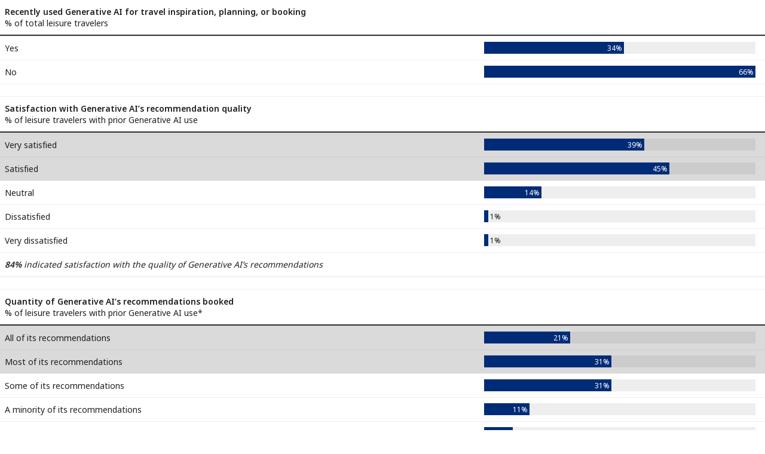

--- FILE ---
content_type: text/html
request_url: https://datawrapper.dwcdn.net/xcI7R/10/
body_size: 10560
content:
<!DOCTYPE html><html lang="en"><head><meta charset="UTF-8"><meta name="robots" content="noindex, indexifembedded, nofollow"><meta name="viewport" content="width=device-width, initial-scale=1.0"><meta name="color-scheme" content="light dark"><link rel="stylesheet" id="css-light" media="(prefers-color-scheme: light)" href="../../lib/vis/tables.oliver-wyman-3.853ed349.css"><link rel="stylesheet" id="css-dark" media="(prefers-color-scheme: dark)" href="../../lib/vis/tables.oliver-wyman-3-dark.853ed349.css">


<meta property="og:type" content="website">
<meta property="og:title" content="Leisure travelers’ prior experience with Generative AI">
<meta property="og:url" content="https://datawrapper.dwcdn.net/xcI7R/10/">
<meta property="og:description" content="">
<meta name="twitter:title" content="Leisure travelers’ prior experience with Generative AI">
<meta name="twitter:description" content="">
<meta property="og:image" content="https://datawrapper.dwcdn.net/xcI7R/plain-s.png?v=10">
<meta name="twitter:card" content="summary_large_image">
<meta name="twitter:image" content="https://datawrapper.dwcdn.net/xcI7R/plain-s.png?v=10">

<link rel="alternate" type="application/json+oembed"
  href="https://api.datawrapper.de/v3/oembed?url=https://datawrapper.dwcdn.net/xcI7R/10/&format=json"
  title="oEmbed" /><script>var st = document.createElement('style');
st.innerHTML = '* { opacity: 0 }';
st.setAttribute('id', 'hide-all');
document.head.appendChild(st);
</script></head><body><div class="dw-chart chart vis-height-fixed theme-oliver-wyman-3 vis-tables" id="__svelte-dw"><div class="outer-container dw-chart-styles datawrapper-1fq4yk0 svelte-13lpkhe">

        

        



    

    <div slot="visBody" id="chart" class="dw-chart-body vis-height-fixed datawrapper-zbxxve svelte-1xgyepy">
        <div class="dw-chart-body-content svelte-1xgyepy" aria-hidden="false"><noscript><img style="max-width: 100%" src="../plain.png" aria-hidden="true" alt="fallback image">
                <p style="opacity:0.6;padding:1ex; text-align:center">(Please use a modern browser to see the interactive version of this visualization)</p></noscript></div></div>

    

    <div class="dw-above-footer datawrapper-f9vec7"><div class="block notes-block datawrapper-1969ozy" style="">
<span class="block-inner"><!-- HTML_TAG_START -->* The table percentages sum to >100% and the first two response options sum to 52% due to rounding.<!-- HTML_TAG_END --></span>

            </div></div>

        <div id="footer" class="dw-chart-footer datawrapper-1s49g2h svelte-13lpkhe"><div class="footer-left layout-inline svelte-1mufarc">
        <span class="footer-block source-block  svelte-1mufarc">
<span class="block-inner"><span class="source-caption">Source:</span>
    <span class="source"><!-- HTML_TAG_START -->Oliver Wyman August 2023 Generative AI Travel & Leisure survey, Oliver Wyman analysis<!-- HTML_TAG_END --></span></span>

        </span></div><div class="footer-center layout-inline svelte-1mufarc"></div><div class="footer-right layout-inline svelte-1mufarc"></div></div>

        

    <div class="dw-after-body svelte-13lpkhe"></div>

    <!-- HTML_TAG_START --><script type="text/javascript">
    setTimeout(function() {
        var img = document.createElement('img');
        img.setAttribute('width', 1);
        img.setAttribute('alt','');
        img.setAttribute('aria-hidden','true');
        img.setAttribute('height', 1);
        img.style.position = "absolute";
        img.style.top = "0px";
        img.setAttribute('src', '//pt.dwcdn.net/xcI7R/datawrapper.gif?r='+escape(document.referrer || ''));
        document.body.appendChild(img);
    },10);
</script>
<!-- HTML_TAG_END --></div>


</div><script>(function() {
  window.__DW_SVELTE_PROPS__ = JSON.parse("{\"chart\":{\"metadata\":{\"data\":{\"changes\":[{\"row\":6,\"time\":1699553802051,\"value\":\"Very satisfied\",\"column\":0,\"ignored\":false,\"previous\":\"Very dissatisfied\"},{\"row\":7,\"time\":1699553817017,\"value\":\"Satisfied\",\"column\":0,\"ignored\":false,\"previous\":\"Dissatisfied\"},{\"row\":9,\"time\":1699553819250,\"value\":\"Dissatisfied\",\"column\":0,\"ignored\":false,\"previous\":\"Satisfied\"},{\"row\":10,\"time\":1699553828034,\"value\":\"Very dissatisfied\",\"column\":0,\"ignored\":false,\"previous\":\"Very satisfied\"},{\"row\":6,\"time\":1699553851685,\"value\":\"39%\",\"column\":1,\"ignored\":false,\"previous\":\"1%\"},{\"row\":7,\"time\":1699553859770,\"value\":\"45\",\"column\":1,\"ignored\":false,\"previous\":\"1%\"},{\"row\":9,\"time\":1699553872820,\"value\":\"1\",\"column\":1,\"ignored\":false,\"previous\":\"45%\"},{\"row\":10,\"time\":1699553875004,\"value\":\"1\",\"column\":1,\"ignored\":false,\"previous\":\"39%\"},{\"row\":14,\"time\":1699553930288,\"value\":\"All of its recommendations\",\"column\":0,\"ignored\":false,\"previous\":\"None of its recommendations\"},{\"row\":15,\"time\":1699553932956,\"value\":\"Most of its recommendations\",\"column\":0,\"ignored\":false,\"previous\":\"A minority of its recommendations\"},{\"row\":17,\"time\":1699553949373,\"value\":\"A minority of its recommendations\",\"column\":0,\"ignored\":false,\"previous\":\"Most of its recommendations\"},{\"row\":18,\"time\":1699553958207,\"value\":\"None of its recommendations\",\"column\":0,\"ignored\":false,\"previous\":\"All of its recommendations\"},{\"row\":14,\"time\":1699553968308,\"value\":\"21\",\"column\":1,\"ignored\":false,\"previous\":\"7%\"},{\"row\":15,\"time\":1699553974191,\"value\":\"131\",\"column\":1,\"ignored\":false,\"previous\":\"11%\"},{\"row\":15,\"time\":1699553978008,\"value\":\"13\",\"column\":1,\"ignored\":false,\"previous\":\"131\"},{\"row\":17,\"time\":1699553983141,\"value\":\"11\",\"column\":1,\"ignored\":false,\"previous\":\"31%\"},{\"row\":18,\"time\":1699553985559,\"value\":\"7\",\"column\":1,\"ignored\":false,\"previous\":\"21%\"},{\"row\":15,\"time\":1699553998976,\"value\":\"31\",\"column\":1,\"ignored\":false,\"previous\":\"13\"}],\"transpose\":false,\"vertical-header\":true,\"horizontal-header\":true,\"upload-method\":\"copy\"},\"describe\":{\"source-name\":\"Oliver Wyman August 2023 Generative AI Travel & Leisure survey, Oliver Wyman analysis\",\"source-url\":\"\",\"intro\":\"\",\"byline\":\"\",\"aria-description\":\"\",\"number-format\":\"-\",\"number-divisor\":0,\"number-append\":\"\",\"number-prepend\":\"\",\"hide-title\":true},\"visualize\":{\"dark-mode-invert\":true,\"highlighted-series\":[],\"highlighted-values\":[],\"sharing\":{\"enabled\":false,\"url\":\"https://www.datawrapper.de/_/xcI7R\",\"auto\":false},\"rows\":{\"row-0\":{\"style\":{\"bold\":false,\"color\":false,\"italic\":false,\"fontSize\":1,\"underline\":false,\"background\":false},\"format\":\"0,0.[00]\",\"moveTo\":\"top\",\"sticky\":false,\"moveRow\":false,\"stickTo\":\"top\",\"borderTop\":\"none\",\"borderBottom\":\"2px\",\"borderTopColor\":\"#333333\",\"overrideFormat\":false,\"borderBottomColor\":\"#333333\"},\"row-3\":{\"style\":{\"bold\":false,\"color\":false,\"italic\":false,\"fontSize\":1,\"underline\":false,\"background\":false},\"format\":\"0,0.[00]\",\"moveTo\":\"top\",\"sticky\":false,\"moveRow\":false,\"stickTo\":\"top\",\"borderTop\":\"none\",\"borderBottom\":\"none\",\"borderTopColor\":\"#ffffff\",\"overrideFormat\":false,\"borderBottomColor\":\"#ffffff\"},\"row-4\":{\"style\":{\"bold\":false,\"color\":false,\"italic\":false,\"fontSize\":1,\"underline\":false,\"background\":false},\"format\":\"0,0.[00]\",\"moveTo\":\"top\",\"sticky\":false,\"moveRow\":false,\"stickTo\":\"top\",\"borderTop\":\"1px\",\"borderBottom\":\"2px\",\"borderTopColor\":\"#f2f2f2\",\"overrideFormat\":false,\"borderBottomColor\":\"#333333\"},\"row-5\":{\"style\":{\"bold\":false,\"color\":false,\"italic\":false,\"fontSize\":1,\"underline\":false,\"background\":\"#dadada\"},\"format\":\"0,0.[00]\",\"moveTo\":\"top\",\"sticky\":false,\"moveRow\":false,\"stickTo\":\"top\",\"borderTop\":\"none\",\"borderBottom\":\"none\",\"borderTopColor\":\"#333333\",\"overrideFormat\":false,\"borderBottomColor\":\"#333333\"},\"row-6\":{\"style\":{\"bold\":false,\"color\":false,\"italic\":false,\"fontSize\":1,\"underline\":false,\"background\":\"#dadada\"},\"format\":\"0,0.[00]\",\"moveTo\":\"top\",\"sticky\":false,\"moveRow\":false,\"stickTo\":\"top\",\"borderTop\":\"none\",\"borderBottom\":\"none\",\"borderTopColor\":\"#333333\",\"overrideFormat\":false,\"borderBottomColor\":\"#333333\"},\"row-7\":{\"style\":{\"bold\":false,\"color\":false,\"italic\":false,\"fontSize\":1,\"underline\":false,\"background\":false},\"format\":\"0,0.[00]\",\"moveTo\":\"top\",\"sticky\":false,\"moveRow\":false,\"stickTo\":\"top\",\"borderTop\":\"none\",\"borderBottom\":\"none\",\"borderTopColor\":\"#333333\",\"overrideFormat\":false,\"borderBottomColor\":\"#333333\"},\"row-8\":{\"style\":{\"bold\":false,\"color\":false,\"italic\":false,\"fontSize\":1,\"underline\":false,\"background\":false},\"format\":\"0,0.[00]\",\"moveTo\":\"top\",\"sticky\":false,\"moveRow\":false,\"stickTo\":\"top\",\"borderTop\":\"none\",\"borderBottom\":\"none\",\"borderTopColor\":\"#333333\",\"overrideFormat\":false,\"borderBottomColor\":\"#333333\"},\"row-9\":{\"style\":{\"bold\":false,\"color\":false,\"italic\":false,\"fontSize\":1,\"underline\":false,\"background\":false},\"format\":\"0,0.[00]\",\"moveTo\":\"top\",\"sticky\":false,\"moveRow\":false,\"stickTo\":\"top\",\"borderTop\":\"none\",\"borderBottom\":\"none\",\"borderTopColor\":\"#333333\",\"overrideFormat\":false,\"borderBottomColor\":\"#333333\"},\"row--1\":{\"style\":{\"bold\":false,\"color\":false,\"italic\":false,\"fontSize\":1,\"underline\":false,\"background\":false},\"format\":\"0,0.[00]\",\"moveTo\":\"top\",\"sticky\":false,\"moveRow\":false,\"stickTo\":\"top\",\"borderTop\":\"none\",\"borderBottom\":\"none\",\"borderTopColor\":\"#333333\",\"overrideFormat\":false,\"borderBottomColor\":\"#333333\"},\"row-10\":{\"style\":{\"bold\":false,\"color\":false,\"italic\":true,\"fontSize\":1,\"underline\":false,\"background\":false},\"format\":\"0,0.[00]\",\"moveTo\":\"top\",\"sticky\":false,\"moveRow\":false,\"stickTo\":\"top\",\"borderTop\":\"none\",\"borderBottom\":\"1px\",\"borderTopColor\":\"#333333\",\"overrideFormat\":false,\"borderBottomColor\":\"#f2f2f2\"},\"row-11\":{\"style\":{\"bold\":false,\"color\":false,\"italic\":false,\"fontSize\":1,\"underline\":false,\"background\":false},\"format\":\"0,0.[00]\",\"moveTo\":\"top\",\"sticky\":false,\"moveRow\":false,\"stickTo\":\"top\",\"borderTop\":\"1px\",\"borderBottom\":\"none\",\"borderTopColor\":\"#f2f2f2\",\"overrideFormat\":false,\"borderBottomColor\":\"#333333\"},\"row-12\":{\"style\":{\"bold\":false,\"color\":false,\"italic\":false,\"fontSize\":1,\"underline\":false,\"background\":false},\"format\":\"0,0.[00]\",\"moveTo\":\"top\",\"sticky\":false,\"moveRow\":false,\"stickTo\":\"top\",\"borderTop\":\"1px\",\"borderBottom\":\"2px\",\"borderTopColor\":\"#f2f2f2\",\"overrideFormat\":false,\"borderBottomColor\":\"#333333\"},\"row-13\":{\"style\":{\"bold\":false,\"color\":false,\"italic\":false,\"fontSize\":1,\"underline\":false,\"background\":\"#dadada\"},\"format\":\"0,0.[00]\",\"moveTo\":\"top\",\"sticky\":false,\"moveRow\":false,\"stickTo\":\"top\",\"borderTop\":\"none\",\"borderBottom\":\"none\",\"borderTopColor\":\"#333333\",\"overrideFormat\":false,\"borderBottomColor\":\"#333333\"},\"row-14\":{\"style\":{\"bold\":false,\"color\":false,\"italic\":false,\"fontSize\":1,\"underline\":false,\"background\":\"#dadada\"},\"format\":\"0,0.[00]\",\"moveTo\":\"top\",\"sticky\":false,\"moveRow\":false,\"stickTo\":\"top\",\"borderTop\":\"none\",\"borderBottom\":\"none\",\"borderTopColor\":\"#333333\",\"overrideFormat\":false,\"borderBottomColor\":\"#333333\"},\"row-15\":{\"style\":{\"bold\":false,\"color\":false,\"italic\":false,\"fontSize\":1,\"underline\":false,\"background\":false},\"format\":\"0,0.[00]\",\"moveTo\":\"top\",\"sticky\":false,\"moveRow\":false,\"stickTo\":\"top\",\"borderTop\":\"none\",\"borderBottom\":\"none\",\"borderTopColor\":\"#333333\",\"overrideFormat\":false,\"borderBottomColor\":\"#333333\"},\"row-16\":{\"style\":{\"bold\":false,\"color\":false,\"italic\":false,\"fontSize\":1,\"underline\":false,\"background\":false},\"format\":\"0,0.[00]\",\"moveTo\":\"top\",\"sticky\":false,\"moveRow\":false,\"stickTo\":\"top\",\"borderTop\":\"none\",\"borderBottom\":\"none\",\"borderTopColor\":\"#333333\",\"overrideFormat\":false,\"borderBottomColor\":\"#333333\"},\"row-17\":{\"style\":{\"bold\":false,\"color\":false,\"italic\":false,\"fontSize\":1,\"underline\":false,\"background\":false},\"format\":\"0,0.[00]\",\"moveTo\":\"top\",\"sticky\":false,\"moveRow\":false,\"stickTo\":\"top\",\"borderTop\":\"none\",\"borderBottom\":\"none\",\"borderTopColor\":\"#333333\",\"overrideFormat\":false,\"borderBottomColor\":\"#333333\"},\"row-18\":{\"style\":{\"bold\":false,\"color\":false,\"italic\":true,\"fontSize\":1,\"underline\":false,\"background\":false},\"format\":\"0,0.[00]\",\"moveTo\":\"top\",\"sticky\":false,\"moveRow\":false,\"stickTo\":\"top\",\"borderTop\":\"none\",\"borderBottom\":\"none\",\"borderTopColor\":\"#333333\",\"overrideFormat\":false,\"borderBottomColor\":\"#dadada\"}},\"header\":{\"style\":{\"bold\":true,\"color\":false,\"italic\":false,\"fontSize\":1.1,\"background\":false},\"borderTop\":\"none\",\"borderBottom\":\"2px\",\"borderTopColor\":\"#333333\",\"borderBottomColor\":\"#333333\"},\"legend\":{\"size\":170,\"title\":\"\",\"labels\":\"ranges\",\"enabled\":false,\"reverse\":false,\"labelMax\":\"high\",\"labelMin\":\"low\",\"position\":\"above\",\"interactive\":false,\"labelCenter\":\"medium\",\"customLabels\":[]},\"x-grid\":\"off\",\"y-grid\":\"on\",\"columns\":{\"X.1\":{\"style\":{\"bold\":false,\"color\":false,\"italic\":false,\"fontSize\":1,\"underline\":false,\"background\":false},\"width\":0.2,\"append\":\"\",\"format\":\"0,0\",\"heatmap\":{\"enabled\":false},\"prepend\":\"\",\"barColor\":0,\"barStyle\":\"normal\",\"minWidth\":30,\"sortable\":false,\"alignment\":\"auto\",\"flagStyle\":\"1x1\",\"showAsBar\":true,\"sparkline\":{\"area\":false,\"type\":\"line\",\"color\":0,\"title\":\"\",\"format\":\"0.[0]a\",\"height\":20,\"stroke\":2,\"dotLast\":true,\"enabled\":false,\"colorNeg\":0,\"dotFirst\":true,\"rangeMax\":\"\",\"rangeMin\":\"\",\"labelDiff\":false},\"borderLeft\":\"none\",\"fixedWidth\":false,\"barRangeMax\":\"\",\"barRangeMin\":\"\",\"borderRight\":\"none\",\"compactMode\":false,\"customColor\":false,\"replaceFlags\":false,\"showOnMobile\":true,\"customColorBy\":0,\"showOnDesktop\":true,\"customBarColor\":false,\"barNoBackground\":false,\"borderLeftColor\":\"#333333\",\"customColorText\":{\"__object\":true},\"barColorNegative\":false,\"customBarColorBy\":0,\"alignmentVertical\":\"middle\",\"customColorBackground\":{\"__object\":true},\"customColorBarBackground\":{\"__object\":true}},\"X.2\":{\"style\":{\"bold\":false,\"color\":false,\"italic\":false,\"fontSize\":1,\"underline\":false,\"background\":false},\"width\":0.2,\"append\":\"\",\"format\":\"0%\",\"heatmap\":{\"enabled\":false},\"prepend\":\"\",\"barColor\":0,\"barStyle\":\"normal\",\"minWidth\":30,\"sortable\":true,\"alignment\":\"auto\",\"flagStyle\":\"1x1\",\"showAsBar\":true,\"sparkline\":{\"area\":false,\"type\":\"line\",\"color\":0,\"title\":\"\",\"format\":\"0.[0]a\",\"height\":20,\"stroke\":2,\"dotLast\":true,\"enabled\":false,\"colorNeg\":0,\"dotFirst\":true,\"rangeMax\":\"\",\"rangeMin\":\"\",\"labelDiff\":false},\"borderLeft\":\"none\",\"fixedWidth\":false,\"barRangeMax\":\"\",\"barRangeMin\":\"\",\"borderRight\":\"none\",\"compactMode\":false,\"customColor\":false,\"replaceFlags\":false,\"showOnMobile\":true,\"customColorBy\":0,\"showOnDesktop\":true,\"customBarColor\":false,\"barNoBackground\":false,\"borderLeftColor\":\"#333333\",\"customColorText\":{\"__object\":true},\"barColorNegative\":false,\"customBarColorBy\":0,\"alignmentVertical\":\"middle\",\"customColorBackground\":{\"__object\":true},\"customColorBarBackground\":{\"__object\":true}},\"Number\":{\"style\":{\"bold\":false,\"color\":false,\"italic\":false,\"fontSize\":1,\"underline\":false,\"background\":false},\"width\":0.2,\"append\":\"\",\"format\":\"0,0\",\"heatmap\":{\"enabled\":false},\"prepend\":\"\",\"barColor\":0,\"barStyle\":\"normal\",\"minWidth\":30,\"sortable\":true,\"alignment\":\"auto\",\"flagStyle\":\"1x1\",\"showAsBar\":true,\"sparkline\":{\"area\":false,\"type\":\"line\",\"color\":0,\"title\":\"\",\"format\":\"0.[0]a\",\"height\":20,\"stroke\":2,\"dotLast\":true,\"enabled\":false,\"colorNeg\":0,\"dotFirst\":true,\"rangeMax\":\"\",\"rangeMin\":\"\",\"labelDiff\":false},\"borderLeft\":\"none\",\"fixedWidth\":false,\"barRangeMax\":\"\",\"barRangeMin\":\"\",\"borderRight\":\"none\",\"compactMode\":false,\"customColor\":false,\"replaceFlags\":false,\"showOnMobile\":true,\"customColorBy\":0,\"showOnDesktop\":true,\"customBarColor\":false,\"barNoBackground\":false,\"borderLeftColor\":\"#333333\",\"customColorText\":{\"__object\":true},\"barColorNegative\":false,\"customBarColorBy\":0,\"alignmentVertical\":\"middle\",\"customColorBackground\":{\"__object\":true},\"customColorBarBackground\":{\"__object\":true}}},\"heatmap\":{\"map\":{},\"mode\":\"continuous\",\"stops\":\"equidistant\",\"colors\":[],\"palette\":0,\"rangeMax\":\"\",\"rangeMin\":\"\",\"stopCount\":5,\"hideValues\":false,\"customStops\":[],\"rangeCenter\":\"\",\"categoryOrder\":[],\"interpolation\":\"equidistant\",\"categoryLabels\":{}},\"perPage\":20,\"scale-y\":\"linear\",\"striped\":false,\"labeling\":\"right\",\"markdown\":false,\"noHeader\":true,\"showRank\":false,\"sortTable\":false,\"base-color\":0,\"pagination\":{\"enabled\":true,\"position\":\"top\"},\"searchable\":false,\"showHeader\":true,\"compactMode\":false,\"line-dashes\":{},\"line-widths\":{},\"label-colors\":false,\"label-margin\":0,\"line-symbols\":false,\"custom-colors\":{},\"interpolation\":\"linear\",\"show-tooltips\":true,\"sortDirection\":\"desc\",\"x-tick-format\":\"auto\",\"y-grid-format\":\"auto\",\"y-grid-labels\":\"auto\",\"chart-type-set\":true,\"custom-range-x\":[\"\",\"\"],\"custom-range-y\":[\"\",\"\"],\"custom-ticks-x\":\"\",\"custom-ticks-y\":\"\",\"mobileFallback\":false,\"connector-lines\":true,\"line-symbols-on\":\"both\",\"mergeEmptyCells\":true,\"firstRowIsHeader\":false,\"text-annotations\":[],\"tooltip-x-format\":\"ll\",\"y-grid-subdivide\":true,\"custom-area-fills\":[],\"line-symbols-size\":3.5,\"line-value-labels\":false,\"range-annotations\":[],\"line-symbols-shape\":\"circle\",\"y-grid-label-align\":\"left\",\"firstColumnIsSticky\":false,\"line-symbols-opacity\":1,\"tooltip-number-format\":\"0,0.[00]\",\"tooltip-use-custom-formats\":false,\"line-symbols-shape-multiple\":{}},\"axes\":{},\"publish\":{\"embed-width\":600,\"embed-height\":839,\"blocks\":{\"logo\":{\"id\":\"main\",\"enabled\":false},\"embed\":false,\"download-pdf\":false,\"download-svg\":false,\"get-the-data\":false,\"download-image\":false},\"export-pdf\":{},\"embed-codes\":{\"embed-method-responsive\":\"<iframe title=\\\"Leisure travelers\u2019 prior experience with Generative AI\\\" aria-label=\\\"Table\\\" id=\\\"datawrapper-chart-xcI7R\\\" src=\\\"https://datawrapper.dwcdn.net/xcI7R/10/\\\" scrolling=\\\"no\\\" frameborder=\\\"0\\\" style=\\\"width: 0; min-width: 100% !important; border: none;\\\" height=\\\"839\\\" data-external=\\\"1\\\"></iframe><script type=\\\"text/javascript\\\">!function(){\\\"use strict\\\";window.addEventListener(\\\"message\\\",(function(a){if(void 0!==a.data[\\\"datawrapper-height\\\"]){var e=document.querySelectorAll(\\\"iframe\\\");for(var t in a.data[\\\"datawrapper-height\\\"])for(var r=0;r<e.length;r++)if(e[r].contentWindow===a.source){var i=a.data[\\\"datawrapper-height\\\"][t]+\\\"px\\\";e[r].style.height=i}}}))}();\\n<\/script>\",\"embed-method-iframe\":\"<iframe title=\\\"Leisure travelers\u2019 prior experience with Generative AI\\\" aria-label=\\\"Table\\\" id=\\\"datawrapper-chart-xcI7R\\\" src=\\\"https://datawrapper.dwcdn.net/xcI7R/10/\\\" scrolling=\\\"no\\\" frameborder=\\\"0\\\" style=\\\"border: none;\\\" width=\\\"600\\\" height=\\\"839\\\" data-external=\\\"1\\\"></iframe>\",\"embed-method-web-component\":\"<div style=\\\"min-height:839px\\\"><script type=\\\"text/javascript\\\" defer src=\\\"https://datawrapper.dwcdn.net/xcI7R/embed.js?v=10\\\" charset=\\\"utf-8\\\"><\/script><noscript><img src=\\\"https://datawrapper.dwcdn.net/xcI7R/full.png\\\" alt=\\\"\\\" /></noscript></div>\"},\"autoDarkMode\":false,\"chart-height\":783},\"annotate\":{\"notes\":\"* The table percentages sum to >100% and the first two response options sum to 52% due to rounding.\"},\"custom\":{\"(empty)\":\"\"}},\"title\":\"Leisure travelers\u2019 prior experience with Generative AI\",\"readonlyKeys\":[],\"publicId\":\"xcI7R\",\"language\":\"en-US\",\"theme\":\"oliver-wyman-3\",\"id\":\"xcI7R\",\"type\":\"tables\",\"lastEditStep\":5,\"publishedAt\":\"2023-11-09T18:23:09.000Z\",\"publicUrl\":\"https://datawrapper.dwcdn.net/xcI7R/10/\",\"publicVersion\":10,\"forkable\":false,\"isFork\":false,\"externalData\":null,\"createdAt\":\"2023-09-29T14:22:15.000Z\",\"lastModifiedAt\":\"2023-11-09T22:35:08.000Z\",\"forkedFrom\":null,\"organizationId\":\"oliverwyman\",\"authorId\":155507,\"folderId\":205119},\"visualization\":{\"__plugin\":\"vis-tables\",\"axes\":{\"columns\":{\"accepts\":[\"text\",\"date\",\"number\"],\"multiple\":true}},\"dependencies\":{\"jquery\":false,\"globalize\":false,\"numeral\":true,\"dayjs\":true},\"height\":\"fixed\",\"id\":\"tables\",\"less\":\"/home/ubuntu/code/plugins/vis-tables/less/tables.less\",\"libraries\":[],\"namespace\":\"table\",\"script\":\"/home/ubuntu/code/plugins/vis-tables/static/tables.js\",\"title\":\"table\",\"hash\":\"aac201a8\"},\"theme\":{\"id\":\"oliver-wyman-3\",\"title\":\"Oliver Wyman\",\"data\":{\"vis\":{\"base\":{\"grid\":{\"general\":{\"baseLine\":{\"aboveChart\":true},\"tickLines\":{\"aboveChart\":true},\"tickLabels\":{\"units\":\"first\",\"aboveChart\":true}},\"primary\":{\"tickLabels\":{\"color\":\"#231f20\"}},\"secondary\":{\"tickLabels\":{\"color\":\"#231f20\"}}},\"format\":{\"minusCharacter\":\"\u2212\",\"plusMinusCharacter\":\"\u00B1\"},\"annotations\":{\"line\":{\"color\":\"#888\",\"opacity\":0.1},\"range\":{\"color\":\"#888\",\"opacity\":0.1}},\"labels\":{\"axes\":{\"color\":\"#231f20\"},\"series\":{\"color\":\"#231f20\"},\"values\":{\"color\":\"#231f20\"}},\"legend\":{\"padding\":{\"top\":30,\"bottom\":0.0001},\"position\":\"bottom\"}},\"d3-maps-core\":{\"places\":{\"capital\":{\"label\":{\"fontStyle\":\"normal\",\"fontWeight\":{\"normal\":700}}},\"general\":{\"label\":{\"color\":{\"normal\":\"#ffffff\",\"inverted\":\"#525252\"},\"buffer\":{\"color\":{\"normal\":\"#323232\",\"inverted\":\"#ffffff\"}},\"fontStyle\":\"normal\",\"fontWeight\":{\"normal\":400}},\"symbol\":{\"fill\":{\"normal\":\"#ffffff\",\"inverted\":\"#525252\"},\"stroke\":{\"normal\":\"#323232\",\"inverted\":\"#ffffff\"}}}}},\"tables\":{\"margin\":\"0px\",\"fontWeight\":400},\"d3-bars\":{\"bars\":{\"rowSpacing\":{\"thick\":14}}},\"d3-dot-plot\":{\"circles\":{\"size\":20},\"spacings\":{\"rowHeight\":18}},\"d3-scatter-plot\":{\"labels\":{\"values\":{\"fontSize\":12}}}},\"colors\":{\"picker\":{\"controls\":{\"hue\":true,\"lightness\":true,\"saturation\":true,\"hexEditable\":true},\"rowCount\":6,\"showDuplicates\":false},\"neutral\":\"#CCCCCC\",\"palette\":[\"#002C77\",\"#009DE0\",\"#DADADA\",\"#FFBE00\",\"#005E5D\"],\"negative\":\"#E31A1C\",\"positive\":\"#85B4D4\",\"gradients\":[[\"#f0f9e8\",\"#b6e3bb\",\"#75c8c5\",\"#4ba8c9\",\"#2989bd\",\"#0a6aad\",\"#254b8c\"],[\"#fcfcbe\",\"#fdc78d\",\"#fb8d67\",\"#e45563\",\"#ac337b\",\"#6b1f7b\",\"#2c1160\"],[\"#f0f723\",\"#fbbf2b\",\"#f38a47\",\"#d8586a\",\"#ac2790\",\"#6703a5\",\"#0d0787\"],[\"#fefaca\",\"#008b15\"],[\"#feebe2\",\"#fcc5c0\",\"#fa9fb5\",\"#f768a1\",\"#c51b8a\",\"#7a0177\"],[\"#ffffcc\",\"#c7e9b4\",\"#7fcdbb\",\"#41b6c4\",\"#2c7fb8\",\"#253494\"],[\"#8c510a\",\"#b5863b\",\"#debd77\",\"#f5f7ea\",\"#89cbc4\",\"#3b9991\",\"#01665e\"],[\"#c51b7d\",\"#dc72ae\",\"#efb4d4\",\"#faf6ea\",\"#9ed467\",\"#67a633\",\"#317800\"],[\"#b2182b\",\"#dd6851\",\"#f5af90\",\"#f8f6e9\",\"#99c5df\",\"#4c92c1\",\"#0b5da2\"]],\"background\":\"#ffffff\",\"categories\":[[\"#F6D500\",\"#0B91A7\",\"#00CABD\",\"#C2C100\",\"#BA403E\",\"#EF7F36\",\"#2D4F84\",\"#85BDF4\",\"#9EF1BF\",\"#D3F3FD\"],[\"#7fc97f\",\"#beaed4\",\"#fdc086\",\"#ffff99\",\"#386cb0\",\"#f0027f\",\"#bf5b17\",\"#666666\"],[\"#fbb4ae\",\"#b3cde3\",\"#ccebc5\",\"#decbe4\",\"#fed9a6\",\"#ffffcc\",\"#e5d8bd\",\"#fddaec\",\"#f2f2f2\"],[\"#a6cee3\",\"#1f78b4\",\"#b2df8a\",\"#33a02c\",\"#fb9a99\",\"#e31a1c\",\"#fdbf6f\",\"#ff7f00\",\"#cab2d6\",\"#6a3d9a\",\"#ffff99\",\"#b15928\"]],\"mode\":{\"rotateLimit\":5}},\"metadata\":{\"publish\":{\"blocks\":{\"logo\":{\"enabled\":false},\"embed\":false,\"download-pdf\":false,\"download-svg\":false,\"get-the-data\":false,\"download-image\":false},\"embed-width\":780},\"visualize\":{\"header\":{\"style\":{\"bold\":true,\"color\":false,\"italic\":false,\"fontSize\":1,\"background\":false},\"borderTop\":\"none\",\"borderBottom\":\"none\",\"borderTopColor\":\"#333333\",\"borderBottomColor\":\"#333333\"},\"color_key\":{\"stack\":false,\"enabled\":true,\"position\":\"bottom\",\"label_values\":false}}},\"overrides\":[{\"type\":\"darkMode\",\"settings\":{\"colors.gradients\":[[\"#254b8c\",\"#0a6aad\",\"#2989bd\",\"#4ba8c9\",\"#75c8c5\",\"#b6e3bb\",\"#f0f9e8\"],[\"#2c1160\",\"#6b1f7b\",\"#ac337b\",\"#e45563\",\"#fb8d67\",\"#fcfcbe\",\"#fdc78d\"],[\"#0d0787\",\"#6703a5\",\"#ac2790\",\"#d8586a\",\"#f38a47\",\"#fbbf2b\",\"#f0f723\"],[\"#007001\",\"#f6f4a6\"],[\"#42342d\",\"#683c39\",\"#8f3e55\",\"#c73a78\",\"#ff6bca\",\"#ffcbff\"],[\"#253494\",\"#2c7fb8\",\"#41b6c4\",\"#7fcdbb\",\"#c7e9b4\",\"#ffffcc\"]],\"colors.background\":\"#252525\",\"vis.d3-maps-core.places.general.label.color.normal\":\"#000000\",\"vis.d3-maps-core.places.general.symbol.fill.normal\":\"#000000\",\"vis.d3-maps-core.places.general.label.color.inverted\":\"#e5e5e5\",\"vis.d3-maps-core.places.general.symbol.fill.inverted\":\"#e5e5e5\",\"vis.d3-maps-core.places.general.symbol.stroke.normal\":\"#bfbfbf\",\"vis.d3-maps-core.places.general.label.buffer.color.normal\":\"#bfbfbf\"}},{\"settings\":{\"vis.base.grid.vertical.tickLabels.hideZero\":true},\"condition\":[\"in\",[\"get\",\"type\"],[\"column-chart\",\"grouped-column-chart\",\"stacked-column-chart\"]]},{\"settings\":{\"vis.base.grid.horizontal.tickLabels.units\":\"last\"},\"condition\":[\"==\",[\"get\",\"type\"],\"d3-scatter-plot\"]},{\"settings\":{\"vis.base.grid.horizontal.tickLabels.units\":\"all\"},\"condition\":[\"in\",[\"get\",\"type\"],[\"d3-bars\",\"d3-arrow-plot\",\"d3-bars-bullet\",\"d3-bars-grouped\",\"d3-bars-stacked \",\"d3-dot-plot\",\"d3-range-plot\"]]},{\"settings\":{\"vis.base.grid.horizontal.gridLines.aboveChart\":true},\"condition\":[\"==\",[\"get\",\"type\"],\"d3-bars-stacked\"]},{\"settings\":{\"vis.base.grid.horizontal.baseLine.aboveChart\":false,\"vis.base.grid.horizontal.baseLine.blendBaseColorWithBg\":0.6},\"condition\":[\"in\",[\"get\",\"type\"],[\"d3-dot-plot\",\"d3-range-plot\",\"d3-arrow-plot\"]]},{\"type\":\"darkMode\",\"settings\":{\"vis.base.grid.horizontal.baseLine.blendBaseColorWithBg\":0.85},\"condition\":[\"in\",[\"get\",\"type\"],[\"d3-dot-plot\",\"d3-range-plot\",\"d3-arrow-plot\"]]},{\"settings\":{\"vis.base.grid.vertical.gridLines.major.strokeDasharray\":\"dotted\"},\"condition\":[\"in\",[\"get\",\"type\"],[\"d3-range-plot\",\"d3-arrow-plot\"]]},{\"settings\":{\"style.header.margin\":\"0px 0px 20px 0px\"},\"condition\":[\"==\",[\"get\",\"type\"],\"tables\"]}],\"style\":{\"body\":{\"padding\":\"0px\",\"background\":\"transparent\"},\"filter\":{\"tabs\":{\"color\":\"#666\",\"hover\":{\"color\":\"#222\"},\"active\":{\"color\":\"#000000\",\"border\":{\"bottom\":\"2px solid #555555\"}},\"border\":{\"bottom\":\"1px solid #cccccc\"}},\"point\":{\"line\":{\"color\":\"#ccc\"},\"buttons\":{\"hover\":{\"background\":\"#ebebeb\"},\"active\":{\"border\":\"1px solid #888\",\"background\":\"#ccc\"},\"border\":\"1px solid #ccc\"}},\"select\":{\"border\":\"1px solid #cccccc\",\"textColor\":\"#000\"}},\"chart\":{},\"header\":{\"title\":{\"margin\":\"0px\"},\"margin\":\"0 0 30px 0\",\"description\":{\"margin\":\"10px 0 1px 0\"}},\"belowFooter\":{\"margin\":\"40px 0px 0px 0px\"}},\"typography\":{\"chart\":{\"color\":\"#231F20\",\"fontSize\":14,\"typeface\":\"NotoSans\"},\"links\":{\"color\":\"#0088CC\",\"cursive\":true,\"fontWeight\":\"normal\",\"underlined\":false},\"notes\":{\"cursive\":false,\"fontSize\":12,\"fontWeight\":300,\"underlined\":false,\"color\":\"#231F20\"},\"footer\":{\"color\":\"#231F20\",\"cursive\":false,\"fontSize\":11,\"fontWeight\":300,\"underlined\":false},\"headline\":{\"cursive\":false,\"fontSize\":20,\"fontWeight\":\"bold\",\"underlined\":false,\"lineHeight\":26},\"description\":{\"cursive\":false,\"fontSize\":16,\"fontWeight\":\"normal\",\"lineHeight\":20,\"underlined\":false},\"fontFamilies\":{\"NotoSans\":[{\"name\":\"NotoSansSb\",\"style\":\"normal\",\"weight\":700},{\"name\":\"NotoSansLight\",\"style\":\"normal\",\"weight\":300},{\"name\":\"NotoSansRegular\",\"style\":\"normal\",\"weight\":400}]}},\"export\":{\"pdf\":{\"fonts\":{\"NotoSans Bold\":\"https://static.dwcdn.net/custom/themes/oliver-wyman-3/NotoSans-SemiBold.ttf\",\"NotoSans Light\":\"https://static.dwcdn.net/custom/themes/oliver-wyman-3/NotoSans-Light.ttf\",\"NotoSans Regular\":\"https://static.dwcdn.net/custom/themes/oliver-wyman-3/NotoSans-Regular.ttf\"},\"cmykColors\":{\"#002C77\":[100,79,0,37],\"#005E5D\":[91,44,58,27],\"#009DE0\":[75,24,0,0],\"#06C9F4\":[73,0,13,0],\"#23BD8D\":[72,0,63,0],\"#50209B\":[90,100,0,0],\"#DADADA\":[0,0,0,15],\"#DDDDDD\":[0,0,0,15],\"#FFBE00\":[0,30,100,0]}}},\"options\":{\"blocks\":{\"byline\":{\"data\":{\"mapCaption\":\"\",\"chartCaption\":\"\",\"tableCaption\":\"\"}},\"social-sharing\":{\"region\":\"belowFooter\"}}},\"printTheme\":\"oliver-wyman-print\"},\"less\":\"\\n\\n// linear: SUP-629\\n.label.inside span {\\n    text-shadow: none!important;\\n}\\n\\n// linear: SUP-745\\n.chart.vis-stacked-column-chart .label.value {\\n    font-weight: 400!important;\\n}\\n\\n// linear: SUP-793\\n// linear: SUP-854\\n.vis-tables table {\\n    ol, ul {\\n\\t\\tmargin: 0px;\\n        list-style-position: inside;\\n        padding-left: 0px;\\n\\t}\\n}\\n\\n// linear: SUP-438\\n.social-sharing {\\n    position:relative!important;\\n    display:flex;\\n    column-gap: 9px;\\n    .linkedin, .twitter {\\n        transform:translate(-34px, 0px);\\n    }\\n    .facebook {\\n        transform:translate(68px, 0px);\\n    }\\n    div {\\n        padding-top: 0px!important;\\n        margin-top: 0px!important;\\n        display: flex!important;\\n        justify-content: center;\\n        align-items: center;\\n        border-radius: 50%;\\n        background: #000000!important;\\n        width: 25px!important;\\n        height: 25px!important;\\n        font-size: 14px!important;\\n        &.twitter img {\\n            height: 8px!important;\\n            transform: translate(0px, -3px);\\n        }\\n    }\\n}\\n\\n.is-sharing-enabled {\\n    .dw-chart-header {\\n        padding-right: 0px!important;\\n    }\\n    .dw-chart-body {\\n        margin-right: 0px!important;\\n    }\\n}\",\"assets\":{\"NotoSansSb\":{\"type\":\"font\",\"files\":{\"eot\":\"//static.dwcdn.net/custom/themes/oliver-wyman-3/NotoSans-SemiBold.eot\",\"svg\":\"//static.dwcdn.net/custom/themes/oliver-wyman-3/NotoSans-SemiBold.svg\",\"ttf\":\"//static.dwcdn.net/custom/themes/oliver-wyman-3/NotoSans-SemiBold.ttf\",\"woff\":\"//static.dwcdn.net/custom/themes/oliver-wyman-3/NotoSans-SemiBold.woff\",\"woff2\":\"//static.dwcdn.net/custom/themes/oliver-wyman-3/NotoSans-SemiBold.woff2\"},\"method\":\"file\"},\"NotoSansLight\":{\"type\":\"font\",\"files\":{\"eot\":\"//static.dwcdn.net/custom/themes/oliver-wyman-3/NotoSans-Light.eot\",\"svg\":\"//static.dwcdn.net/custom/themes/oliver-wyman-3/NotoSans-Light.svg\",\"ttf\":\"//static.dwcdn.net/custom/themes/oliver-wyman-3/NotoSans-Light.ttf\",\"woff\":\"//static.dwcdn.net/custom/themes/oliver-wyman-3/NotoSans-Light.woff\",\"woff2\":\"//static.dwcdn.net/custom/themes/oliver-wyman-3/NotoSans-Light.woff2\"},\"method\":\"file\"},\"NotoSansRegular\":{\"type\":\"font\",\"files\":{\"eot\":\"//static.dwcdn.net/custom/themes/oliver-wyman-3/NotoSans-Regular.eot\",\"svg\":\"//static.dwcdn.net/custom/themes/oliver-wyman-3/NotoSans-Regular.svg\",\"ttf\":\"//static.dwcdn.net/custom/themes/oliver-wyman-3/NotoSans-Regular.ttf\",\"woff\":\"//static.dwcdn.net/custom/themes/oliver-wyman-3/NotoSans-Regular.woff\",\"woff2\":\"//static.dwcdn.net/custom/themes/oliver-wyman-3/NotoSans-Regular.woff2\"},\"method\":\"file\"}},\"extend\":\"default\",\"url\":\"/v3/themes/oliver-wyman-3\",\"_computed\":{\"locator-maps\":{\"mapStyles\":[{\"id\":\"dw-light\",\"colors\":{\"land\":\"#f2f3f0\",\"highlightRegion\":{\"fill\":\"#ffffff\",\"stroke\":\"#888\"},\"areaMarker\":{\"fill\":\"#000\",\"stroke\":\"#888\"},\"lineMarker\":{\"stroke\":\"#888\"}}},{\"id\":\"dw-earth\",\"colors\":{\"land\":\"#e8e5d8\",\"highlightRegion\":{\"fill\":\"#ffffff\",\"stroke\":\"#888\"},\"areaMarker\":{\"fill\":\"#000\",\"stroke\":\"#888\"},\"lineMarker\":{\"stroke\":\"#888\"}}},{\"id\":\"dw-white\",\"colors\":{\"land\":\"#f4f4f4\",\"highlightRegion\":{\"fill\":\"#ffffff\",\"stroke\":\"#888\"},\"areaMarker\":{\"fill\":\"#000\",\"stroke\":\"#888\"},\"lineMarker\":{\"stroke\":\"#888\"}}},{\"id\":\"dw-white-invert\",\"colors\":{\"land\":\"#ffffff\",\"highlightRegion\":{\"fill\":\"#f2f3f0\",\"stroke\":\"#888\"},\"areaMarker\":{\"fill\":\"#000\",\"stroke\":\"#888\"},\"lineMarker\":{\"stroke\":\"#888\"}}}],\"defaultPointMarker\":{\"markerColor\":\"#333333\",\"markerTextColor\":\"#333333\",\"text\":{\"color\":\"#333333\",\"halo\":\"#f2f3f0\"}},\"darkMode\":{\"mapStyles\":[],\"defaultMarker\":{\"text\":{}}}},\"original\":{\"annotations\":{\"line\":{\"color\":\"#888\",\"opacity\":0.1},\"range\":{\"color\":\"#888\",\"opacity\":0.1}}},\"bgLight\":\"#ffffff\",\"bgDark\":\"#252525\",\"origGradients\":[[\"#f0f9e8\",\"#b6e3bb\",\"#75c8c5\",\"#4ba8c9\",\"#2989bd\",\"#0a6aad\",\"#254b8c\"],[\"#fcfcbe\",\"#fdc78d\",\"#fb8d67\",\"#e45563\",\"#ac337b\",\"#6b1f7b\",\"#2c1160\"],[\"#f0f723\",\"#fbbf2b\",\"#f38a47\",\"#d8586a\",\"#ac2790\",\"#6703a5\",\"#0d0787\"],[\"#fefaca\",\"#008b15\"],[\"#feebe2\",\"#fcc5c0\",\"#fa9fb5\",\"#f768a1\",\"#c51b8a\",\"#7a0177\"],[\"#ffffcc\",\"#c7e9b4\",\"#7fcdbb\",\"#41b6c4\",\"#2c7fb8\",\"#253494\"],[\"#8c510a\",\"#b5863b\",\"#debd77\",\"#f5f7ea\",\"#89cbc4\",\"#3b9991\",\"#01665e\"],[\"#c51b7d\",\"#dc72ae\",\"#efb4d4\",\"#faf6ea\",\"#9ed467\",\"#67a633\",\"#317800\"],[\"#b2182b\",\"#dd6851\",\"#f5af90\",\"#f8f6e9\",\"#99c5df\",\"#4c92c1\",\"#0b5da2\"]]},\"fonts\":{\"NotoSansSb\":{\"type\":\"font\",\"files\":{\"eot\":\"//static.dwcdn.net/custom/themes/oliver-wyman-3/NotoSans-SemiBold.eot\",\"svg\":\"//static.dwcdn.net/custom/themes/oliver-wyman-3/NotoSans-SemiBold.svg\",\"ttf\":\"//static.dwcdn.net/custom/themes/oliver-wyman-3/NotoSans-SemiBold.ttf\",\"woff\":\"//static.dwcdn.net/custom/themes/oliver-wyman-3/NotoSans-SemiBold.woff\",\"woff2\":\"//static.dwcdn.net/custom/themes/oliver-wyman-3/NotoSans-SemiBold.woff2\"},\"method\":\"file\"},\"NotoSansLight\":{\"type\":\"font\",\"files\":{\"eot\":\"//static.dwcdn.net/custom/themes/oliver-wyman-3/NotoSans-Light.eot\",\"svg\":\"//static.dwcdn.net/custom/themes/oliver-wyman-3/NotoSans-Light.svg\",\"ttf\":\"//static.dwcdn.net/custom/themes/oliver-wyman-3/NotoSans-Light.ttf\",\"woff\":\"//static.dwcdn.net/custom/themes/oliver-wyman-3/NotoSans-Light.woff\",\"woff2\":\"//static.dwcdn.net/custom/themes/oliver-wyman-3/NotoSans-Light.woff2\"},\"method\":\"file\"},\"NotoSansRegular\":{\"type\":\"font\",\"files\":{\"eot\":\"//static.dwcdn.net/custom/themes/oliver-wyman-3/NotoSans-Regular.eot\",\"svg\":\"//static.dwcdn.net/custom/themes/oliver-wyman-3/NotoSans-Regular.svg\",\"ttf\":\"//static.dwcdn.net/custom/themes/oliver-wyman-3/NotoSans-Regular.ttf\",\"woff\":\"//static.dwcdn.net/custom/themes/oliver-wyman-3/NotoSans-Regular.woff\",\"woff2\":\"//static.dwcdn.net/custom/themes/oliver-wyman-3/NotoSans-Regular.woff2\"},\"method\":\"file\"}}},\"chartAfterBodyHTML\":\"<script type=\\\"text/javascript\\\">\\n    setTimeout(function() {\\n        var img = document.createElement('img');\\n        img.setAttribute('width', 1);\\n        img.setAttribute('alt','');\\n        img.setAttribute('aria-hidden','true');\\n        img.setAttribute('height', 1);\\n        img.style.position = \\\"absolute\\\";\\n        img.style.top = \\\"0px\\\";\\n        img.setAttribute('src', '//pt.dwcdn.net/xcI7R/datawrapper.gif?r='+escape(document.referrer || ''));\\n        document.body.appendChild(img);\\n    },10);\\n<\/script>\\n\",\"chartAfterHeadHTML\":\"<meta property=\\\"og:image\\\" content=\\\"https://datawrapper.dwcdn.net/xcI7R/plain-s.png?v=10\\\">\\n<meta name=\\\"twitter:card\\\" content=\\\"summary_large_image\\\">\\n<meta name=\\\"twitter:image\\\" content=\\\"https://datawrapper.dwcdn.net/xcI7R/plain-s.png?v=10\\\">\\n\\n<link rel=\\\"alternate\\\" type=\\\"application/json+oembed\\\"\\n  href=\\\"https://api.datawrapper.de/v3/oembed?url=https://datawrapper.dwcdn.net/xcI7R/10/&format=json\\\"\\n  title=\\\"oEmbed\\\" />\",\"translations\":{\"accessibility / annotations / multiple\":\"The chart has %count% annotations.\",\"accessibility / annotations / single\":\"The chart has one annotation.\",\"accessibility / area-chart / multiple\":\"Area chart with %count% areas\",\"accessibility / area-chart / single\":\"Area chart with one area\",\"accessibility / area-values\":\"Area showing %count% values for \\\"%name%\\\".\",\"accessibility / axis-labels\":\"The horizontal axis is labeled as \\\"%xlabel%\\\", the vertical axis is labeled as \\\"%ylabel%\\\".\",\"accessibility / clear-search\":\"Clear search input.\",\"accessibility / current-rows\":\"Currently displaying rows $0 to $1\",\"accessibility / current-rows / search-results\":\"of $0 results for search term \\\"$1\\\".\",\"accessibility / line-chart / multiple\":\"Line chart with %count% lines\",\"accessibility / line-chart / single\":\"Line chart with a single line\",\"accessibility / line-values\":\"Line showing %count% values for \\\"%name%\\\".\",\"accessibility / pagination-button\":\"Go to page $0 of $1.\",\"accessibility / rank\":\"Rank\",\"accessibility / scatterplot\":\"Scatterplot with %count% symbols\",\"accessibility / search-results\":\"Showing $0 results for search term \\\"$1\\\".\",\"accessibility / sort-column\":\"by column \\\"$0\\\"\",\"accessibility / sort-direction / ascending\":\"Sorted ascending\",\"accessibility / sort-direction / descending\":\"Sorted descending\",\"accessibility / sparkline\":\"Small %chart_type% with $0 values, ranging from $1 to $2.\",\"accessibility / sparkline / type-columns\":\"column chart\",\"accessibility / sparkline / type-line\":\"line chart\",\"accessibility / sparkline-no-values\":\"Small %chart_type% with no values.\",\"accessibility / stacked-area-chart / multiple\":\"Stacked area chart with %count% areas\",\"accessibility / stacked-area-chart / single\":\"Stacked area chart with one area\",\"accessibility / sticky-rows\":\"Including $0 sticky rows.\",\"accessibility / summary\":\"Table with $0 columns and $1 rows.\",\"accessibility / xy-grid / axis-log\":\"Axis uses logarithmic scale.\",\"accessibility / xy-grid / axis-x-date\":\"Horizontal date axis, ranging from %from% to %to%.\",\"accessibility / xy-grid / axis-x-log\":\"Horizontal axis, ranging from %from% to %to%.\",\"accessibility / xy-grid / axis-x-number\":\"Horizontal axis, ranging from %from% to %to%.\",\"accessibility / xy-grid / axis-x-text\":\"Horizontal category axis, ranging from %from% to %to%.\",\"accessibility / xy-grid / axis-y-date\":\"Vertical date axis, ranging from %from% to %to%.\",\"accessibility / xy-grid / axis-y-log\":\"Vertical axis, ranging from %from% to %to%.\",\"accessibility / xy-grid / axis-y-number\":\"Vertical axis, ranging from %from% to %to%.\",\"accessibility / xy-grid / axis-y-text\":\"Vertical category axis, ranging from %from% to %to%.\",\"blocks / attribution\":\"Created with\",\"blocks / byline / fork\":\"Based on\",\"blocks / byline / chart\":\"Chart:\",\"blocks / byline / map\":\"Map:\",\"blocks / byline / table\":\"Table:\",\"blocks / download-image\":\"Download image\",\"blocks / download-pdf\":\"Download PDF\",\"blocks / download-svg\":\"Download SVG\",\"blocks / edit-in-datawrapper\":\"Create a copy\",\"blocks / embed\":\"Embed\",\"blocks / embed / caption\":\"You can copy and paste this <b>code to embed</b> the visualization:\",\"blocks / get-the-data\":\"Get the data\",\"blocks / map-attribution\":\"Map data\",\"blocks / source\":\"Source\",\"expanded-view-note\":\"This is the extended area for the inset map on mobile. You can disable this feature.\",\"fallback-image-note\":\"(Please use a modern browser to see the interactive version of this visualization)\",\"insufficient-data-bars\":\"<b>Not enough data to show a bar chart.</b> You need at least one numeric column in your dataset. Please go back to the <a href=\\\"/chart/%chartid%/describe\\\" target=\\\"_parent\\\">\\\"Check & Describe\\\"</a> step and check your data.\",\"insufficient-data-columns\":\"<b>Not enough data to show a column chart.</b> You need at least one numeric column in your dataset. Please go back to the <a href=\\\"/chart/%chartid%/describe\\\" target=\\\"_parent\\\">\\\"Check & Describe\\\"</a> step and check your data.\",\"insufficient-data-donut\":\"<b>Not enough data to show a donut chart.</b> You need at least one numeric column in your dataset. Please go back to the <a href=\\\"/chart/%chartid%/describe\\\" target=\\\"_parent\\\">\\\"Check & Describe\\\"</a> step and check your data.\",\"insufficient-data-dot-plot\":\"<b>Not enough data to show a dot plot.</b> You need at least one numeric column in your dataset. Please go back to the <a href=\\\"/chart/%chartid%/describe\\\" target=\\\"_parent\\\">\\\"Check & Describe\\\"</a> step and check your data.\",\"insufficient-data-lines\":\"<b>Not enough data to show a line or area chart.</b> Please go back to the <a href=\\\"/chart/%chartid%/describe\\\" target=\\\"_parent\\\">\\\"Check & Describe\\\"</a> step and check your data.\",\"insufficient-data-pie\":\"<b>Not enough data to show a pie chart.</b> You need at least one numeric column in your dataset. Please go back to the <a href=\\\"/chart/%chartid%/describe\\\" target=\\\"_parent\\\">\\\"Check & Describe\\\"</a> step and check your data.\",\"insufficient-data-range-arrow\":\"<b>Not enough data to show a range or arrow plot.</b> You need at least two numeric columns in your dataset. Please go back to the <a href=\\\"/chart/%chartid%/describe\\\" target=\\\"_parent\\\">\\\"Check & Describe\\\"</a> step and check your data.\",\"no-results-found\":\"No matching records found\",\"other\":\"Other\",\"pagination\":\"Page $0 of $1\",\"show-less\":\"Show less\",\"show-more\":\"Show $0 more\",\"symbol-labels-less-than-7\":\"%count% symbols are labelled: %labels%, and \\\"%last%\\\".\",\"symbol-labels-more-than-7\":\"Some symbols are labelled, including %labels%, and %others% others.\",\"table-search-placeholder\":\"Search in table\",\"total\":\"Total\",\"truncated-rows\":\"Additional $0 rows not shown.\"},\"assets\":{\"dataset.csv\":{\"load\":true,\"url\":\"dataset.csv\"}},\"externalDataUrl\":\"static.dwcdn.net/data\",\"blocks\":[],\"nextPublicUrl\":\"https://datawrapper.dwcdn.net/xcI7R/10/\",\"isIframe\":true,\"isPreview\":false,\"locales\":{\"dayjs\":{\"base\":\"\\\"use strict\\\";\\n(function () {\\n    return {\\n        name: 'en',\\n        weekdays: 'Sunday_Monday_Tuesday_Wednesday_Thursday_Friday_Saturday'.split('_'),\\n        months: 'January_February_March_April_May_June_July_August_September_October_November_December'.split('_'),\\n        formats: {\\n            LTS: 'h:mm:ss A',\\n            LT: 'h:mm A',\\n            L: 'MM/DD/YYYY',\\n            LL: 'MMMM D, YYYY',\\n            LLL: 'MMMM D, YYYY h:mm A',\\n            LLLL: 'dddd, MMMM D, YYYY h:mm A'\\n        },\\n        ordinal: function (n) {\\n            var s = ['th', 'st', 'nd', 'rd'];\\n            var v = n % 100;\\n            return '[' + n + (s[(v - 20) % 10] || s[v] || s[0]) + ']';\\n        }\\n    };\\n})();\\n\",\"custom\":{}},\"numeral\":{\"base\":\"\\\"use strict\\\";\\n(function () {\\n    // numeral.js locale configuration\\n    // locale : American English\\n    return {\\n        delimiters: {\\n            thousands: ',',\\n            decimal: '.'\\n        },\\n        abbreviations: {\\n            thousand: 'K',\\n            million: 'M',\\n            billion: 'B',\\n            trillion: 'T'\\n        },\\n        ordinal: function (number) {\\n            var b = number % 10;\\n            return ~~((number % 100) / 10) === 1\\n                ? 'th'\\n                : b === 1\\n                    ? 'st'\\n                    : b === 2\\n                        ? 'nd'\\n                        : b === 3\\n                            ? 'rd'\\n                            : 'th';\\n        },\\n        currency: {\\n            symbol: '$'\\n        }\\n    };\\n})();\\n\",\"custom\":{}}},\"webComponentJsHash\":\"185c6038\",\"polyfillUri\":\"../../lib/vendor\",\"teamPublicSettings\":{\"customFields\":[],\"publishFormats\":[{\"plain\":false,\"width\":\"200\",\"format\":\"png\",\"height\":\"auto\",\"filename\":\"tiny\"}],\"downloadImageFormat\":\"full\",\"downloadFilenameTemplate\":\"{{ LOWER(title) }}\",\"previewWidths\":[320,400,780],\"embed\":{\"preferred_embed\":\"responsive\",\"custom_embed\":{\"title\":\"\",\"text\":\"\",\"template\":\"\"}}},\"requiresAttribution\":false,\"allowPrintExport\":true,\"themeDataDark\":{\"vis\":{\"base\":{\"grid\":{\"general\":{\"baseLine\":{\"aboveChart\":true},\"tickLines\":{\"aboveChart\":true},\"tickLabels\":{\"units\":\"first\",\"aboveChart\":true}},\"primary\":{\"tickLabels\":{\"color\":\"#fffeff\"}},\"secondary\":{\"tickLabels\":{\"color\":\"#fffeff\"}}},\"format\":{\"minusCharacter\":\"\u2212\",\"plusMinusCharacter\":\"\u00B1\"},\"annotations\":{\"line\":{\"color\":\"#878787\",\"opacity\":0.13},\"range\":{\"color\":\"#878787\",\"opacity\":0.13}},\"labels\":{\"axes\":{\"color\":\"#fffeff\"},\"series\":{\"color\":\"#fffeff\"},\"values\":{\"color\":\"#fffeff\"}},\"legend\":{\"padding\":{\"top\":30,\"bottom\":0.0001},\"position\":\"bottom\"}},\"d3-maps-core\":{\"places\":{\"capital\":{\"label\":{\"fontStyle\":\"normal\",\"fontWeight\":{\"normal\":\"#ffdcff\"}}},\"general\":{\"label\":{\"color\":{\"normal\":\"#000000\",\"inverted\":\"#e5e5e5\"},\"buffer\":{\"color\":{\"normal\":\"#bfbfbf\",\"inverted\":\"#252525\"}},\"fontStyle\":\"normal\",\"fontWeight\":{\"normal\":\"#ffe4ff\"}},\"symbol\":{\"fill\":{\"normal\":\"#000000\",\"inverted\":\"#e5e5e5\"},\"stroke\":{\"normal\":\"#bfbfbf\",\"inverted\":\"#252525\"}}}}},\"tables\":{\"margin\":\"0px\",\"fontWeight\":400},\"d3-bars\":{\"bars\":{\"rowSpacing\":{\"thick\":14}}},\"d3-dot-plot\":{\"circles\":{\"size\":20},\"spacings\":{\"rowHeight\":18}},\"d3-scatter-plot\":{\"labels\":{\"values\":{\"fontSize\":12}}}},\"colors\":{\"picker\":{\"controls\":{\"hue\":true,\"lightness\":true,\"saturation\":true,\"hexEditable\":true},\"rowCount\":6,\"showDuplicates\":false},\"neutral\":\"#535353\",\"palette\":[\"#eaedff\",\"#2882c3\",\"#494949\",\"#794c0f\",\"#82cdcb\"],\"negative\":\"#ff5f4a\",\"positive\":\"#3d6e8b\",\"gradients\":[[\"#254b8c\",\"#0a6aad\",\"#2989bd\",\"#4ba8c9\",\"#75c8c5\",\"#b6e3bb\",\"#f0f9e8\"],[\"#2c1160\",\"#6b1f7b\",\"#ac337b\",\"#e45563\",\"#fb8d67\",\"#fcfcbe\",\"#fdc78d\"],[\"#0d0787\",\"#6703a5\",\"#ac2790\",\"#d8586a\",\"#f38a47\",\"#fbbf2b\",\"#f0f723\"],[\"#007001\",\"#f6f4a6\"],[\"#42342d\",\"#683c39\",\"#8f3e55\",\"#c73a78\",\"#ff6bca\",\"#ffcbff\"],[\"#253494\",\"#2c7fb8\",\"#41b6c4\",\"#7fcdbb\",\"#c7e9b4\",\"#ffffcc\"],[\"#eba25d\",\"#a7792f\",\"#705816\",\"#35372d\",\"#236661\",\"#34938b\",\"#75c6bc\"],[\"#ff6cbd\",\"#bf5793\",\"#7b4865\",\"#39362d\",\"#2d6511\",\"#4b8b17\",\"#74b848\"],[\"#ff9791\",\"#d5614b\",\"#874d32\",\"#37362c\",\"#346178\",\"#448bba\",\"#87b8ff\"]],\"background\":\"#252525\",\"categories\":[[\"#5d4b0f\",\"#2598ae\",\"#1c6f66\",\"#5d6412\",\"#ff7e75\",\"#be5713\",\"#acc5ff\",\"#216596\",\"#13512a\",\"#244149\"],[\"#24702d\",\"#6b5d80\",\"#764914\",\"#34370f\",\"#7aa5ee\",\"#ff3a96\",\"#e57a37\",\"#aaaaaa\"],[\"#834743\",\"#3f576a\",\"#314b2c\",\"#5a4a60\",\"#5b4216\",\"#32350f\",\"#534933\",\"#573b4a\",\"#393939\"],[\"#335b6d\",\"#59a2e1\",\"#2e5a0f\",\"#289824\",\"#9f494b\",\"#ff5f4a\",\"#774a0f\",\"#c04d12\",\"#6d5878\",\"#e1abff\",\"#34370f\",\"#e58551\"]],\"mode\":{\"rotateLimit\":5},\"chartContentBaseColor\":\"#eeeeee\"},\"metadata\":{\"publish\":{\"blocks\":{\"logo\":{\"enabled\":false},\"embed\":false,\"download-pdf\":false,\"download-svg\":false,\"get-the-data\":false,\"download-image\":false},\"embed-width\":780},\"visualize\":{\"header\":{\"style\":{\"bold\":true,\"color\":false,\"italic\":false,\"fontSize\":1,\"background\":false},\"borderTop\":\"none\",\"borderBottom\":\"none\",\"borderTopColor\":\"#333333\",\"borderBottomColor\":\"#333333\"},\"color_key\":{\"stack\":false,\"enabled\":true,\"position\":\"bottom\",\"label_values\":false}}},\"overrides\":[{\"type\":\"darkMode\",\"settings\":{\"colors.gradients\":[[\"#254b8c\",\"#0a6aad\",\"#2989bd\",\"#4ba8c9\",\"#75c8c5\",\"#b6e3bb\",\"#f0f9e8\"],[\"#2c1160\",\"#6b1f7b\",\"#ac337b\",\"#e45563\",\"#fb8d67\",\"#fcfcbe\",\"#fdc78d\"],[\"#0d0787\",\"#6703a5\",\"#ac2790\",\"#d8586a\",\"#f38a47\",\"#fbbf2b\",\"#f0f723\"],[\"#007001\",\"#f6f4a6\"],[\"#42342d\",\"#683c39\",\"#8f3e55\",\"#c73a78\",\"#ff6bca\",\"#ffcbff\"],[\"#253494\",\"#2c7fb8\",\"#41b6c4\",\"#7fcdbb\",\"#c7e9b4\",\"#ffffcc\"]],\"colors.background\":\"#252525\",\"vis.d3-maps-core.places.general.label.color.normal\":\"#000000\",\"vis.d3-maps-core.places.general.symbol.fill.normal\":\"#000000\",\"vis.d3-maps-core.places.general.label.color.inverted\":\"#e5e5e5\",\"vis.d3-maps-core.places.general.symbol.fill.inverted\":\"#e5e5e5\",\"vis.d3-maps-core.places.general.symbol.stroke.normal\":\"#bfbfbf\",\"vis.d3-maps-core.places.general.label.buffer.color.normal\":\"#bfbfbf\"}},{\"settings\":{\"vis.base.grid.vertical.tickLabels.hideZero\":true},\"condition\":[\"in\",[\"get\",\"type\"],[\"column-chart\",\"grouped-column-chart\",\"stacked-column-chart\"]]},{\"settings\":{\"vis.base.grid.horizontal.tickLabels.units\":\"last\"},\"condition\":[\"==\",[\"get\",\"type\"],\"d3-scatter-plot\"]},{\"settings\":{\"vis.base.grid.horizontal.tickLabels.units\":\"all\"},\"condition\":[\"in\",[\"get\",\"type\"],[\"d3-bars\",\"d3-arrow-plot\",\"d3-bars-bullet\",\"d3-bars-grouped\",\"d3-bars-stacked \",\"d3-dot-plot\",\"d3-range-plot\"]]},{\"settings\":{\"vis.base.grid.horizontal.gridLines.aboveChart\":true},\"condition\":[\"==\",[\"get\",\"type\"],\"d3-bars-stacked\"]},{\"settings\":{\"vis.base.grid.horizontal.baseLine.aboveChart\":false,\"vis.base.grid.horizontal.baseLine.blendBaseColorWithBg\":0.6},\"condition\":[\"in\",[\"get\",\"type\"],[\"d3-dot-plot\",\"d3-range-plot\",\"d3-arrow-plot\"]]},{\"type\":\"darkMode\",\"settings\":{\"vis.base.grid.horizontal.baseLine.blendBaseColorWithBg\":0.85},\"condition\":[\"in\",[\"get\",\"type\"],[\"d3-dot-plot\",\"d3-range-plot\",\"d3-arrow-plot\"]]},{\"settings\":{\"vis.base.grid.vertical.gridLines.major.strokeDasharray\":\"dotted\"},\"condition\":[\"in\",[\"get\",\"type\"],[\"d3-range-plot\",\"d3-arrow-plot\"]]},{\"settings\":{\"style.header.margin\":\"0px 0px 20px 0px\"},\"condition\":[\"==\",[\"get\",\"type\"],\"tables\"]}],\"style\":{\"body\":{\"padding\":\"0px\",\"background\":\"transparent\"},\"filter\":{\"tabs\":{\"color\":\"#aaaaaa\",\"hover\":{\"color\":\"#ffffff\"},\"active\":{\"color\":\"#ffffff\",\"border\":{\"bottom\":\"2px solid #bebebe\"}},\"border\":{\"bottom\":\"1px solid #535353\"}},\"point\":{\"line\":{\"color\":\"#535353\"},\"buttons\":{\"hover\":{\"background\":\"#3e3e3e\"},\"active\":{\"border\":\"1px solid #878787\",\"background\":\"#535353\"},\"border\":\"1px solid #535353\"}},\"select\":{\"border\":\"1px solid #535353\",\"textColor\":\"#ffffff\"}},\"chart\":{},\"header\":{\"title\":{\"margin\":\"0px\"},\"margin\":\"0 0 30px 0\",\"description\":{\"margin\":\"10px 0 1px 0\"}},\"belowFooter\":{\"margin\":\"40px 0px 0px 0px\"}},\"typography\":{\"chart\":{\"color\":\"#fffeff\",\"fontSize\":14,\"typeface\":\"NotoSans\"},\"links\":{\"color\":\"#4ba9f0\",\"cursive\":true,\"fontWeight\":\"normal\",\"underlined\":false},\"notes\":{\"cursive\":false,\"fontSize\":12,\"fontWeight\":300,\"underlined\":false,\"color\":\"#fffeff\"},\"footer\":{\"color\":\"#fffeff\",\"cursive\":false,\"fontSize\":11,\"fontWeight\":300,\"underlined\":false},\"headline\":{\"cursive\":false,\"fontSize\":20,\"fontWeight\":\"bold\",\"underlined\":false,\"lineHeight\":26},\"description\":{\"cursive\":false,\"fontSize\":16,\"fontWeight\":\"normal\",\"lineHeight\":20,\"underlined\":false},\"fontFamilies\":{\"NotoSans\":[{\"name\":\"NotoSansSb\",\"style\":\"normal\",\"weight\":700},{\"name\":\"NotoSansLight\",\"style\":\"normal\",\"weight\":300},{\"name\":\"NotoSansRegular\",\"style\":\"normal\",\"weight\":400}]}},\"export\":{\"pdf\":{\"fonts\":{\"NotoSans Bold\":\"https://static.dwcdn.net/custom/themes/oliver-wyman-3/NotoSans-SemiBold.ttf\",\"NotoSans Light\":\"https://static.dwcdn.net/custom/themes/oliver-wyman-3/NotoSans-Light.ttf\",\"NotoSans Regular\":\"https://static.dwcdn.net/custom/themes/oliver-wyman-3/NotoSans-Regular.ttf\"},\"cmykColors\":{\"#002C77\":[100,79,0,37],\"#005E5D\":[91,44,58,27],\"#009DE0\":[75,24,0,0],\"#06C9F4\":[73,0,13,0],\"#23BD8D\":[72,0,63,0],\"#50209B\":[90,100,0,0],\"#DADADA\":[0,0,0,15],\"#DDDDDD\":[0,0,0,15],\"#FFBE00\":[0,30,100,0]}}},\"options\":{\"blocks\":{\"byline\":{\"data\":{\"mapCaption\":\"\",\"chartCaption\":\"\",\"tableCaption\":\"\"}},\"social-sharing\":{\"region\":\"belowFooter\"}}},\"printTheme\":\"oliver-wyman-print\"},\"themeDataLight\":{\"vis\":{\"base\":{\"grid\":{\"general\":{\"baseLine\":{\"aboveChart\":true},\"tickLines\":{\"aboveChart\":true},\"tickLabels\":{\"units\":\"first\",\"aboveChart\":true}},\"primary\":{\"tickLabels\":{\"color\":\"#231f20\"}},\"secondary\":{\"tickLabels\":{\"color\":\"#231f20\"}}},\"format\":{\"minusCharacter\":\"\u2212\",\"plusMinusCharacter\":\"\u00B1\"},\"annotations\":{\"line\":{\"color\":\"#888\",\"opacity\":0.1},\"range\":{\"color\":\"#888\",\"opacity\":0.1}},\"labels\":{\"axes\":{\"color\":\"#231f20\"},\"series\":{\"color\":\"#231f20\"},\"values\":{\"color\":\"#231f20\"}},\"legend\":{\"padding\":{\"top\":30,\"bottom\":0.0001},\"position\":\"bottom\"}},\"d3-maps-core\":{\"places\":{\"capital\":{\"label\":{\"fontStyle\":\"normal\",\"fontWeight\":{\"normal\":700}}},\"general\":{\"label\":{\"color\":{\"normal\":\"#ffffff\",\"inverted\":\"#525252\"},\"buffer\":{\"color\":{\"normal\":\"#323232\",\"inverted\":\"#ffffff\"}},\"fontStyle\":\"normal\",\"fontWeight\":{\"normal\":400}},\"symbol\":{\"fill\":{\"normal\":\"#ffffff\",\"inverted\":\"#525252\"},\"stroke\":{\"normal\":\"#323232\",\"inverted\":\"#ffffff\"}}}}},\"tables\":{\"margin\":\"0px\",\"fontWeight\":400},\"d3-bars\":{\"bars\":{\"rowSpacing\":{\"thick\":14}}},\"d3-dot-plot\":{\"circles\":{\"size\":20},\"spacings\":{\"rowHeight\":18}},\"d3-scatter-plot\":{\"labels\":{\"values\":{\"fontSize\":12}}}},\"colors\":{\"picker\":{\"controls\":{\"hue\":true,\"lightness\":true,\"saturation\":true,\"hexEditable\":true},\"rowCount\":6,\"showDuplicates\":false},\"neutral\":\"#CCCCCC\",\"palette\":[\"#002C77\",\"#009DE0\",\"#DADADA\",\"#FFBE00\",\"#005E5D\"],\"negative\":\"#E31A1C\",\"positive\":\"#85B4D4\",\"gradients\":[[\"#f0f9e8\",\"#b6e3bb\",\"#75c8c5\",\"#4ba8c9\",\"#2989bd\",\"#0a6aad\",\"#254b8c\"],[\"#fcfcbe\",\"#fdc78d\",\"#fb8d67\",\"#e45563\",\"#ac337b\",\"#6b1f7b\",\"#2c1160\"],[\"#f0f723\",\"#fbbf2b\",\"#f38a47\",\"#d8586a\",\"#ac2790\",\"#6703a5\",\"#0d0787\"],[\"#fefaca\",\"#008b15\"],[\"#feebe2\",\"#fcc5c0\",\"#fa9fb5\",\"#f768a1\",\"#c51b8a\",\"#7a0177\"],[\"#ffffcc\",\"#c7e9b4\",\"#7fcdbb\",\"#41b6c4\",\"#2c7fb8\",\"#253494\"],[\"#8c510a\",\"#b5863b\",\"#debd77\",\"#f5f7ea\",\"#89cbc4\",\"#3b9991\",\"#01665e\"],[\"#c51b7d\",\"#dc72ae\",\"#efb4d4\",\"#faf6ea\",\"#9ed467\",\"#67a633\",\"#317800\"],[\"#b2182b\",\"#dd6851\",\"#f5af90\",\"#f8f6e9\",\"#99c5df\",\"#4c92c1\",\"#0b5da2\"]],\"background\":\"#ffffff\",\"categories\":[[\"#F6D500\",\"#0B91A7\",\"#00CABD\",\"#C2C100\",\"#BA403E\",\"#EF7F36\",\"#2D4F84\",\"#85BDF4\",\"#9EF1BF\",\"#D3F3FD\"],[\"#7fc97f\",\"#beaed4\",\"#fdc086\",\"#ffff99\",\"#386cb0\",\"#f0027f\",\"#bf5b17\",\"#666666\"],[\"#fbb4ae\",\"#b3cde3\",\"#ccebc5\",\"#decbe4\",\"#fed9a6\",\"#ffffcc\",\"#e5d8bd\",\"#fddaec\",\"#f2f2f2\"],[\"#a6cee3\",\"#1f78b4\",\"#b2df8a\",\"#33a02c\",\"#fb9a99\",\"#e31a1c\",\"#fdbf6f\",\"#ff7f00\",\"#cab2d6\",\"#6a3d9a\",\"#ffff99\",\"#b15928\"]],\"mode\":{\"rotateLimit\":5}},\"metadata\":{\"publish\":{\"blocks\":{\"logo\":{\"enabled\":false},\"embed\":false,\"download-pdf\":false,\"download-svg\":false,\"get-the-data\":false,\"download-image\":false},\"embed-width\":780},\"visualize\":{\"header\":{\"style\":{\"bold\":true,\"color\":false,\"italic\":false,\"fontSize\":1,\"background\":false},\"borderTop\":\"none\",\"borderBottom\":\"none\",\"borderTopColor\":\"#333333\",\"borderBottomColor\":\"#333333\"},\"color_key\":{\"stack\":false,\"enabled\":true,\"position\":\"bottom\",\"label_values\":false}}},\"overrides\":[{\"type\":\"darkMode\",\"settings\":{\"colors.gradients\":[[\"#254b8c\",\"#0a6aad\",\"#2989bd\",\"#4ba8c9\",\"#75c8c5\",\"#b6e3bb\",\"#f0f9e8\"],[\"#2c1160\",\"#6b1f7b\",\"#ac337b\",\"#e45563\",\"#fb8d67\",\"#fcfcbe\",\"#fdc78d\"],[\"#0d0787\",\"#6703a5\",\"#ac2790\",\"#d8586a\",\"#f38a47\",\"#fbbf2b\",\"#f0f723\"],[\"#007001\",\"#f6f4a6\"],[\"#42342d\",\"#683c39\",\"#8f3e55\",\"#c73a78\",\"#ff6bca\",\"#ffcbff\"],[\"#253494\",\"#2c7fb8\",\"#41b6c4\",\"#7fcdbb\",\"#c7e9b4\",\"#ffffcc\"]],\"colors.background\":\"#252525\",\"vis.d3-maps-core.places.general.label.color.normal\":\"#000000\",\"vis.d3-maps-core.places.general.symbol.fill.normal\":\"#000000\",\"vis.d3-maps-core.places.general.label.color.inverted\":\"#e5e5e5\",\"vis.d3-maps-core.places.general.symbol.fill.inverted\":\"#e5e5e5\",\"vis.d3-maps-core.places.general.symbol.stroke.normal\":\"#bfbfbf\",\"vis.d3-maps-core.places.general.label.buffer.color.normal\":\"#bfbfbf\"}},{\"settings\":{\"vis.base.grid.vertical.tickLabels.hideZero\":true},\"condition\":[\"in\",[\"get\",\"type\"],[\"column-chart\",\"grouped-column-chart\",\"stacked-column-chart\"]]},{\"settings\":{\"vis.base.grid.horizontal.tickLabels.units\":\"last\"},\"condition\":[\"==\",[\"get\",\"type\"],\"d3-scatter-plot\"]},{\"settings\":{\"vis.base.grid.horizontal.tickLabels.units\":\"all\"},\"condition\":[\"in\",[\"get\",\"type\"],[\"d3-bars\",\"d3-arrow-plot\",\"d3-bars-bullet\",\"d3-bars-grouped\",\"d3-bars-stacked \",\"d3-dot-plot\",\"d3-range-plot\"]]},{\"settings\":{\"vis.base.grid.horizontal.gridLines.aboveChart\":true},\"condition\":[\"==\",[\"get\",\"type\"],\"d3-bars-stacked\"]},{\"settings\":{\"vis.base.grid.horizontal.baseLine.aboveChart\":false,\"vis.base.grid.horizontal.baseLine.blendBaseColorWithBg\":0.6},\"condition\":[\"in\",[\"get\",\"type\"],[\"d3-dot-plot\",\"d3-range-plot\",\"d3-arrow-plot\"]]},{\"type\":\"darkMode\",\"settings\":{\"vis.base.grid.horizontal.baseLine.blendBaseColorWithBg\":0.85},\"condition\":[\"in\",[\"get\",\"type\"],[\"d3-dot-plot\",\"d3-range-plot\",\"d3-arrow-plot\"]]},{\"settings\":{\"vis.base.grid.vertical.gridLines.major.strokeDasharray\":\"dotted\"},\"condition\":[\"in\",[\"get\",\"type\"],[\"d3-range-plot\",\"d3-arrow-plot\"]]},{\"settings\":{\"style.header.margin\":\"0px 0px 20px 0px\"},\"condition\":[\"==\",[\"get\",\"type\"],\"tables\"]}],\"style\":{\"body\":{\"padding\":\"0px\",\"background\":\"transparent\"},\"filter\":{\"tabs\":{\"color\":\"#666\",\"hover\":{\"color\":\"#222\"},\"active\":{\"color\":\"#000000\",\"border\":{\"bottom\":\"2px solid #555555\"}},\"border\":{\"bottom\":\"1px solid #cccccc\"}},\"point\":{\"line\":{\"color\":\"#ccc\"},\"buttons\":{\"hover\":{\"background\":\"#ebebeb\"},\"active\":{\"border\":\"1px solid #888\",\"background\":\"#ccc\"},\"border\":\"1px solid #ccc\"}},\"select\":{\"border\":\"1px solid #cccccc\",\"textColor\":\"#000\"}},\"chart\":{},\"header\":{\"title\":{\"margin\":\"0px\"},\"margin\":\"0 0 30px 0\",\"description\":{\"margin\":\"10px 0 1px 0\"}},\"belowFooter\":{\"margin\":\"40px 0px 0px 0px\"}},\"typography\":{\"chart\":{\"color\":\"#231F20\",\"fontSize\":14,\"typeface\":\"NotoSans\"},\"links\":{\"color\":\"#0088CC\",\"cursive\":true,\"fontWeight\":\"normal\",\"underlined\":false},\"notes\":{\"cursive\":false,\"fontSize\":12,\"fontWeight\":300,\"underlined\":false,\"color\":\"#231F20\"},\"footer\":{\"color\":\"#231F20\",\"cursive\":false,\"fontSize\":11,\"fontWeight\":300,\"underlined\":false},\"headline\":{\"cursive\":false,\"fontSize\":20,\"fontWeight\":\"bold\",\"underlined\":false,\"lineHeight\":26},\"description\":{\"cursive\":false,\"fontSize\":16,\"fontWeight\":\"normal\",\"lineHeight\":20,\"underlined\":false},\"fontFamilies\":{\"NotoSans\":[{\"name\":\"NotoSansSb\",\"style\":\"normal\",\"weight\":700},{\"name\":\"NotoSansLight\",\"style\":\"normal\",\"weight\":300},{\"name\":\"NotoSansRegular\",\"style\":\"normal\",\"weight\":400}]}},\"export\":{\"pdf\":{\"fonts\":{\"NotoSans Bold\":\"https://static.dwcdn.net/custom/themes/oliver-wyman-3/NotoSans-SemiBold.ttf\",\"NotoSans Light\":\"https://static.dwcdn.net/custom/themes/oliver-wyman-3/NotoSans-Light.ttf\",\"NotoSans Regular\":\"https://static.dwcdn.net/custom/themes/oliver-wyman-3/NotoSans-Regular.ttf\"},\"cmykColors\":{\"#002C77\":[100,79,0,37],\"#005E5D\":[91,44,58,27],\"#009DE0\":[75,24,0,0],\"#06C9F4\":[73,0,13,0],\"#23BD8D\":[72,0,63,0],\"#50209B\":[90,100,0,0],\"#DADADA\":[0,0,0,15],\"#DDDDDD\":[0,0,0,15],\"#FFBE00\":[0,30,100,0]}}},\"options\":{\"blocks\":{\"byline\":{\"data\":{\"mapCaption\":\"\",\"chartCaption\":\"\",\"tableCaption\":\"\"}},\"social-sharing\":{\"region\":\"belowFooter\"}}},\"printTheme\":\"oliver-wyman-print\"},\"textDirection\":\"ltr\",\"published\":true,\"chartAutoDark\":false}");
})();
</script><script src="../../lib/load-polyfills.50606239.js"></script><script src="../../lib/vendor/dw-2.0.min.766dac0d.js"></script><script src="../../lib/vis/tables.e41eaabb.js"></script><script>window.parent.postMessage('datawrapper:vis:reload', '*');
</script><script src="../../lib/main.c9aff434.js"></script><script>if (!window.dw || !window.dw.scriptLoaded) {
      const chart = document.querySelector('#chart');
      chart.innerHTML = "<img\
                  style='max-width: 100%'\
                  src='../plain.png'\
                  aria-hidden='true'\
                  alt='fallback image' />\
                  <p style='opacity:0.6;padding:1ex; text-align:center'>\
                      (Please use a modern browser to see the interactive version of this visualization)\
                  </p>";
}</script></body></html>

--- FILE ---
content_type: text/css
request_url: https://datawrapper.dwcdn.net/lib/vis/tables.oliver-wyman-3.853ed349.css
body_size: 3942
content:
@font-face{font-display:auto;font-family:NotoSans;font-style:normal;font-weight:700;src:url(https://static.dwcdn.net/custom/themes/oliver-wyman-3/NotoSans-SemiBold.svg#NotoSans) format("svg"),url(https://static.dwcdn.net/custom/themes/oliver-wyman-3/NotoSans-SemiBold.ttf) format("truetype"),url(https://static.dwcdn.net/custom/themes/oliver-wyman-3/NotoSans-SemiBold.woff) format("woff")}@font-face{font-display:auto;font-family:NotoSans;font-style:normal;font-weight:300;src:url(https://static.dwcdn.net/custom/themes/oliver-wyman-3/NotoSans-Light.svg#NotoSans) format("svg"),url(https://static.dwcdn.net/custom/themes/oliver-wyman-3/NotoSans-Light.ttf) format("truetype"),url(https://static.dwcdn.net/custom/themes/oliver-wyman-3/NotoSans-Light.woff) format("woff")}@font-face{font-display:auto;font-family:NotoSans;font-style:normal;font-weight:400;src:url(https://static.dwcdn.net/custom/themes/oliver-wyman-3/NotoSans-Regular.svg#NotoSans) format("svg"),url(https://static.dwcdn.net/custom/themes/oliver-wyman-3/NotoSans-Regular.ttf) format("truetype"),url(https://static.dwcdn.net/custom/themes/oliver-wyman-3/NotoSans-Regular.woff) format("woff")}
.table-container.svelte-1smti70.svelte-1smti70{position:relative}.table-scroll.svelte-1smti70.svelte-1smti70{max-width:100%;overflow-x:auto}.no-select{-webkit-touch-callout:none;user-select:none}table.svelte-1smti70.svelte-1smti70{width:100%}tr.svelte-1smti70>.centered{font-size:95%;position:relative;text-align:center}tr.svelte-1smti70>.centered>span{display:flex}tr.svelte-1smti70>.centered>span .dw-line{border-bottom:1px solid #0003;display:inline-block;flex-grow:1;position:relative;top:-.5em}tr.svelte-1smti70>.centered>span .dw-line.left{margin-right:1ex}tr.svelte-1smti70>.centered>span .dw-line.right{margin-left:1ex}table.svelte-1smti70 .cell.first:not(.force-padding),table.svelte-1smti70 .cell.no-padding{padding-left:0!important}table.svelte-1smti70 .cell.last:not(.force-padding),table.svelte-1smti70 .cell.no-padding{padding-right:0!important}table.svelte-1smti70 .cell.align-left{text-align:left}table.svelte-1smti70 .cell.align-right{text-align:right}table.svelte-1smti70 .cell.align-center{text-align:center}table.svelte-1smti70 .cell.align-vertical-top{vertical-align:top}table.svelte-1smti70 .cell.align-vertical-bottom{vertical-align:bottom}table.svelte-1smti70 .cell.align-vertical-center{vertical-align:center}.cell.type-text .flag-icon{margin-right:2px;vertical-align:initial}.cell.type-text .flag-icon-circle{border-radius:50%}.cell small{display:block;font-family:unset;font-size:85%;font-style:italic;font-weight:400;opacity:.5}.expand.svelte-1smti70.svelte-1smti70{color:#999;cursor:pointer;display:block;font-size:13px;font-weight:300;margin-bottom:10px;margin-top:10px;text-align:center;z-index:100000}.expand.svelte-1smti70.svelte-1smti70:hover{text-decoration:underline}.above-table.svelte-1smti70.svelte-1smti70{column-gap:15px;display:flex;justify-content:space-between;margin-bottom:10px;row-gap:8px}@media only screen and (max-width:350px){.above-table.svelte-1smti70.svelte-1smti70{flex-wrap:wrap;justify-content:space-around}}.below-table.svelte-1smti70.svelte-1smti70{margin-top:10px}.dw-chart.is-mobile .desktop-only,.dw-chart:not(.is-mobile) .mobile-only{display:none}div.dw-inline-tooltip.svelte-1smti70.svelte-1smti70{margin:10px;pointer-events:none;position:absolute}div.dw-inline-tooltip.svelte-1smti70 .decimals{display:none}table.svelte-1smti70 button.sort.svelte-1smti70{background:#0000;background:0;border:#0000;border-radius:0;color:inherit;cursor:pointer;font-family:inherit;font-size:inherit;font-style:inherit;height:100%;left:0;letter-spacing:inherit;line-height:inherit;padding:0;position:relative;text-align:inherit;text-transform:inherit;top:0;width:100%}table.svelte-1smti70 th.is-sticky{left:0;position:sticky;z-index:1}table.svelte-1smti70 th.is-sticky.is-sticking:after{bottom:0;content:"";position:absolute;top:0;width:1px}table.svelte-1smti70 th.is-sticky.is-sticking-left:after{right:0}.dir-rtl table.svelte-1smti70 th.is-sticky{left:auto;position:sticky;right:0;z-index:1}table.svelte-1smti70 th.is-sticky.is-sticking-right:after{left:0}td.sentinel.svelte-1smti70.svelte-1smti70{height:0;margin:0;padding:0;visibility:hidden;width:.01%}.bar-chart.svelte-enpqx1.svelte-enpqx1{height:20px;position:relative}.bar-chart.no-background.svelte-enpqx1.svelte-enpqx1,.dark-mode .bar-chart.no-background.svelte-enpqx1.svelte-enpqx1{background:#0000}.bar-chart.svelte-enpqx1 .bar.svelte-enpqx1{background:teal;height:100%;overflow-x:hidden}.bar-chart.normal.svelte-enpqx1 .bar-label.svelte-enpqx1{box-sizing:border-box;font-size:85%;line-height:21px;position:absolute;top:0}.bar-label.invisible.svelte-enpqx1.svelte-enpqx1{color:red;display:inline;left:-1000px;opacity:0;pointer-events:none;position:absolute}.baseline.svelte-enpqx1.svelte-enpqx1{border-left:1px solid #0009;bottom:-15px;position:absolute;top:-15px;width:1px}.mobile.svelte-enpqx1 .baseline.svelte-enpqx1{bottom:0;top:0}.dark-mode .baseline.svelte-enpqx1.svelte-enpqx1{border-left-color:#fff9}.bar-chart.slim.svelte-enpqx1.svelte-enpqx1{background:#0000;height:auto}.bar-chart.slim.svelte-enpqx1 .bar-label.svelte-enpqx1{display:block;margin-bottom:3px;position:static}.bar-chart.slim.svelte-enpqx1 .bar.svelte-enpqx1{height:5px}.rows.svelte-x3z5st.svelte-x3z5st.svelte-x3z5st{margin:0}.row.svelte-x3z5st.svelte-x3z5st.svelte-x3z5st{padding:5px}tr.spacer.svelte-x3z5st>td.svelte-x3z5st.svelte-x3z5st{border-top:1px solid #ddd}td.svelte-x3z5st.svelte-x3z5st.svelte-x3z5st,th.svelte-x3z5st.svelte-x3z5st.svelte-x3z5st{padding:6px;vertical-align:top}td.dw-bold.svelte-x3z5st.svelte-x3z5st.svelte-x3z5st,th.dw-bold.svelte-x3z5st span.svelte-x3z5st.svelte-x3z5st{font-weight:700}td.inverted.svelte-x3z5st.svelte-x3z5st.svelte-x3z5st{color:#fff}.compact.svelte-x3z5st td.svelte-x3z5st.svelte-x3z5st,.compact.svelte-x3z5st th.svelte-x3z5st.svelte-x3z5st{padding:3px}tr.spacer-bottom.svelte-x3z5st>td.svelte-x3z5st.svelte-x3z5st,tr.spacer.svelte-x3z5st>td.svelte-x3z5st.svelte-x3z5st{padding:0}td.svelte-x3z5st img{max-height:1.25em;max-width:100%}table.svelte-x3z5st.svelte-x3z5st.svelte-x3z5st{width:100%}table.svelte-x3z5st th.svelte-x3z5st.svelte-x3z5st{font-weight:400}.dw-chart:not(.dir-rtl) table.svelte-x3z5st th.svelte-x3z5st.svelte-x3z5st{padding-left:0;text-align:left!important}.dw-chart.dir-rtl table.svelte-x3z5st th.svelte-x3z5st.svelte-x3z5st{padding-right:0;text-align:right!important}.dw-chart:not(.dir-rtl) .striped.svelte-x3z5st th.svelte-x3z5st.svelte-x3z5st{padding-left:8px}.dw-chart.dir-rtl .striped.svelte-x3z5st th.svelte-x3z5st.svelte-x3z5st{padding-right:8px}table.svelte-x3z5st tr.svelte-x3z5st.svelte-x3z5st{border-top:1px solid #eee}table.svelte-x3z5st tr.svelte-x3z5st.svelte-x3z5st:first-child{border-top:none}.dark-mode .rows.striped.svelte-x3z5st tr.odd.svelte-x3z5st.svelte-x3z5st{background:#ffffff0d!important}th.svelte-x3z5st br{display:none}tr.first-col.svelte-x3z5st td.svelte-x3z5st.svelte-x3z5st,tr.first-col.svelte-x3z5st th.svelte-x3z5st.svelte-x3z5st{padding-top:12px}tr.last-col.svelte-x3z5st td.svelte-x3z5st.svelte-x3z5st,tr.last-col.svelte-x3z5st th.svelte-x3z5st.svelte-x3z5st{padding-bottom:12px}tr.svelte-x3z5st>.centered.svelte-x3z5st.svelte-x3z5st{font-size:95%;position:relative;vertical-align:middle}tr.svelte-x3z5st>.centered .flex.svelte-x3z5st.svelte-x3z5st{display:flex;flex-flow:column nowrap;height:100%;justify-content:space-between}tr.svelte-x3z5st>.centered .flex.svelte-x3z5st>span.svelte-x3z5st{display:block}tr.svelte-x3z5st>.centered span.after.svelte-x3z5st.svelte-x3z5st,tr.svelte-x3z5st>.centered span.before.svelte-x3z5st.svelte-x3z5st{content:"";display:inline-block;flex-grow:1;flex:1;font-size:1px;height:2em;margin-bottom:5px;margin-top:5px;position:relative;width:5px}.dw-chart:not(.dir-rtl) tr.svelte-x3z5st>.centered span.after.svelte-x3z5st.svelte-x3z5st,.dw-chart:not(.dir-rtl) tr.svelte-x3z5st>.centered span.before.svelte-x3z5st.svelte-x3z5st{border-left:1px solid #0003;left:8px}.dw-chart.dir-rtl tr.svelte-x3z5st>.centered span.after.svelte-x3z5st.svelte-x3z5st,.dw-chart.dir-rtl tr.svelte-x3z5st>.centered span.before.svelte-x3z5st.svelte-x3z5st{border-right:1px solid #0003;right:8px}tr.svelte-x3z5st>.centered span.before.svelte-x3z5st.svelte-x3z5st{border-top:1px solid #0003}tr.svelte-x3z5st>.centered span.after.svelte-x3z5st.svelte-x3z5st{border-bottom:1px solid #0003}th.svelte-x3z5st img{max-height:2em}td.svelte-x3z5st small,th.svelte-x3z5st small{display:block;font-family:unset;font-size:85%;font-style:italic;font-weight:400;opacity:.5}.pagination.svelte-1j8lu64.svelte-1j8lu64{text-align:right;white-space:nowrap}.dark-mode .pagination.svelte-1j8lu64 button.svelte-1j8lu64{border:1px solid #fff3}.pagination.svelte-1j8lu64 button.svelte-1j8lu64{align-items:center;background:#0000;border:1px solid #0000001a;border-radius:3px;cursor:pointer;display:inline-flex;height:25px;padding:4px 9px}input.svelte-5qjkag{background:#0000;background:#ffffff1a;border:1px solid #0000001a;border-radius:3px;font-size:13px;width:100%}.dw-chart:not(.dir-rtl) input.svelte-5qjkag{padding:4px 28px 4px 26px}.dw-chart.dir-rtl input.svelte-5qjkag{padding:4px 26px 4px 28px}div.svelte-5qjkag{display:flex;flex:0 1 200px;position:relative}@media only screen and (max-width:350px){div.svelte-5qjkag{flex:1 1 100%}}.reset.svelte-5qjkag{background-color:initial;background-image:url("[data-uri]");background-repeat:no-repeat;background-size:contain;border:0;cursor:pointer;display:block;height:11px;opacity:.2;padding:0;position:absolute;right:8px;top:8px;width:11px}.reset.svelte-5qjkag:hover{opacity:.5}div.svelte-5qjkag:after{background-image:url("[data-uri]");background-repeat:no-repeat;background-size:contain;content:"";display:block;height:16px;opacity:.2;position:absolute;top:5px;width:16px}.dw-chart:not(.dir-rtl) div.svelte-5qjkag:after{left:5px}.dw-chart.dir-rtl div.svelte-5qjkag:after{right:5px;transform:scaleX(-1)}.dark-mode input.svelte-5qjkag{background:#0000001a;border:1px solid #fff3;color:#ffffffe6}.dark-mode div.svelte-5qjkag:after{filter:invert(1)}.sparkline.svelte-hfh8fi{margin:0;padding:0;width:100%}svg.svelte-hfh8fi{overflow:visible;position:relative;width:100%}.line.svelte-hfh8fi{fill:none}.baseline.svelte-hfh8fi,path.columns.svelte-hfh8fi{shape-rendering:crispEdges}.baseline.svelte-hfh8fi{fill:none;stroke:#aaa;stroke-dasharray:3px,3px}.baseline.zero.svelte-hfh8fi{stroke:#444;stroke-dasharray:none}.dark-mode .baseline.zero.svelte-hfh8fi{stroke:#ccc}.area.svelte-hfh8fi{stroke:none;opacity:.2}text.svelte-hfh8fi{dominant-baseline:middle;font-size:11px}th.svelte-1ws307v{font-weight:inherit;text-align:inherit}.cell.svelte-1ws307v{margin-left:10px;overflow:hidden;position:relative;width:4em}.cell.no-padding.svelte-1ws307v{min-width:2px}.cell.rank.svelte-1ws307v{width:10px}.cell.cell.type-bar.svelte-1ws307v{padding-bottom:0;padding-top:0}.cell.type-number.svelte-1ws307v{font-feature-settings:"tnum";-webkit-font-feature-settings:"tnum";-moz-font-feature-settings:"tnum";font-variant-numeric:tabular-nums}.cell.has-tooltip.svelte-1ws307v:hover{box-shadow:inset 0 0 0 2px #0000004d}.cell.svelte-1ws307v img{max-height:1.25em;max-width:5em;vertical-align:middle}.cell.svelte-1ws307v strong{font-weight:700}.cell.svelte-1ws307v blockquote{border-left:5px solid #eee;font-style:italic;margin:0;padding-left:1ex}.cell.svelte-1ws307v h1,.cell.svelte-1ws307v h2,.cell.svelte-1ws307v h3,.cell.svelte-1ws307v h4{margin-bottom:0;margin-top:0}.cell.svelte-1ws307v h1+*,.cell.svelte-1ws307v h2+*,.cell.svelte-1ws307v h3+*,.cell.svelte-1ws307v h4+*{margin-top:1ex}.cell.type-number.svelte-1ws307v .decimals{opacity:0}.cell.type-bar.svelte-1ws307v .decimals{display:none}.sort-arrow.svelte-1jst3wj.svelte-1jst3wj{color:#000;display:inline;font-size:80%;opacity:.25;position:relative;top:-2px;vertical-align:text-bottom}.sort-arrow.left.svelte-1jst3wj.svelte-1jst3wj{margin-right:6px}.sort-arrow.right.svelte-1jst3wj.svelte-1jst3wj{margin-left:6px}.sort-arrow.desc.svelte-1jst3wj.svelte-1jst3wj{top:-1px}th.inverted .sort-arrow.svelte-1jst3wj.svelte-1jst3wj{opacity:.4}.sort-arrow.svelte-1jst3wj path.svelte-1jst3wj{fill:currentColor}.dark-mode th:not(.inverted) .sort-arrow.svelte-1jst3wj path.svelte-1jst3wj{fill:#fff}th.svelte-1fhgpfc{font-weight:400;vertical-align:bottom}th.rank.svelte-1fhgpfc{width:.01%}th.resortable.svelte-1fhgpfc{cursor:pointer}th.svelte-1fhgpfc small{margin-bottom:3px}th.svelte-1fhgpfc img{max-height:2em}.category-legend.horizontal{height:auto!important;width:auto!important}.label.inside span{text-shadow:none!important}.chart.vis-stacked-column-chart .label.value{font-weight:400!important}.vis-tables table ol,.vis-tables table ul{list-style-position:inside;margin:0;padding-left:0}.social-sharing{column-gap:9px;display:flex;position:relative!important}.social-sharing .linkedin,.social-sharing .twitter{transform:translate(-34px)}.social-sharing .facebook{transform:translate(68px)}.social-sharing div{align-items:center;background:#000!important;border-radius:50%;display:flex!important;font-size:14px!important;height:25px!important;justify-content:center;margin-top:0!important;padding-top:0!important;width:25px!important}.social-sharing div.twitter img{height:8px!important;transform:translateY(-3px)}.is-sharing-enabled .dw-chart-header{padding-right:0!important}.is-sharing-enabled .dw-chart-body{margin-right:0!important}
.datawrapper-zbxxve.dark-bg .label span{color:#231F20;fill:#231F20;}.datawrapper-zbxxve.content-below-chart{margin:0px 0px 20px 0px;}.datawrapper-1fq4yk0{color:#231F20;font-family:NotoSans;font-size:14px;margin:0;padding:0px;}.datawrapper-1fq4yk0 a:not(.link-style-ignore){color:#0088CC;font-weight:normal;-webkit-text-decoration:none;text-decoration:none;font-style:italic;}.datawrapper-1fq4yk0 .labels text,.datawrapper-1fq4yk0 .label{font-size:14px;}.datawrapper-1fq4yk0 .label span,.datawrapper-1fq4yk0 .label tspan{color:#231F20;fill:#231F20;}.datawrapper-1fq4yk0 .label.value,.datawrapper-1fq4yk0 .label.value span{color:#231f20;}.datawrapper-1fq4yk0 .label span{text-shadow:0 0 2px #ffffff;}.datawrapper-1fq4yk0 .label.inverted span{text-shadow:0 0px 2px #000000;color:#ffffff;}.datawrapper-1fq4yk0 .label.inside:not(.inverted) span{text-shadow:0 0px 2px #ffffff;color:#333333;}.datawrapper-1fq4yk0 .label.outline span{text-shadow:0 1px 0 #ffffff,1px 0 0 #ffffff,0 -1px 0 #ffffff,-1px 0 0 #ffffff,1px 1px 0 #ffffff,1px -1px 0 #ffffff,-1px -1px 0 #ffffff,-1px 1px 0 #ffffff,0 2px 1px #ffffff,2px 0 1px #ffffff,0 -2px 1px #ffffff,-2px 0 1px #ffffff,-1px 2px 0px #ffffff,2px -1px 0px #ffffff,-1px -2px 0px #ffffff,-2px -1px 0px #ffffff,1px 2px 0px #ffffff,2px 1px 0px #ffffff,1px -2px 0px #ffffff,-2px 1px 0px #ffffff;}.datawrapper-1fq4yk0 .label sup{text-shadow:none;}.datawrapper-1fq4yk0 .label.highlighted{font-weight:bold;}.datawrapper-1fq4yk0 .label.highlighted,.datawrapper-1fq4yk0 .label.axis{font-size:14px;z-index:100;}.datawrapper-1fq4yk0 .label.hover{font-weight:bold;}.datawrapper-1fq4yk0 .label.smaller span{font-size:80%;}.datawrapper-1fq4yk0 .filter-ui.filter-links{border-bottom:1px solid #cccccc;}.datawrapper-1fq4yk0 .filter-ui.filter-links a{color:#666;}.datawrapper-1fq4yk0 .filter-ui.filter-links a:hover{color:#222;}.datawrapper-1fq4yk0 .filter-ui.filter-links a.active{color:#000000;font-weight:bold;border-bottom:2px solid #555555;}.datawrapper-1fq4yk0 .filter-ui.filter-select{background-color:#ffffff;border-radius:4px;border:1px solid #cccccc;color:#000;font-size:14px;padding:4px 6px;}.datawrapper-1fq4yk0 .filter-ui.filter-timescale .point{border:1px solid #ccc;background:#ffffff;}.datawrapper-1fq4yk0 .filter-ui.filter-timescale .point:hover{background:#ebebeb;}.datawrapper-1fq4yk0 .filter-ui.filter-timescale .point.active{background:#ccc;border:1px solid #888;}.datawrapper-1fq4yk0 .filter-ui.filter-timescale .line{background:#ccc;}.datawrapper-1fq4yk0 .dw-tooltip{color:#333333;}.datawrapper-f9vec7{margin:0px 0px 5px 0px;}.datawrapper-1969ozy{position:relative;color:#231F20;font-size:12px;font-style:normal;font-weight:300;-webkit-text-decoration:none;text-decoration:none;}.datawrapper-1969ozy a{font-style:italic;}.datawrapper-1s49g2h{color:#231F20;font-weight:300;font-size:11px;-webkit-text-decoration:none;text-decoration:none;font-style:normal;-webkit-align-items:center;-webkit-box-align:center;-ms-flex-align:center;align-items:center;}.datawrapper-1s49g2h>div>.footer-block a[href='']{color:#231F20;}.datawrapper-1s49g2h .footer-left.layout-flex-row,.datawrapper-1s49g2h .footer-left.layout-flex-column{gap:5px;}.datawrapper-1s49g2h .footer-center.layout-flex-row,.datawrapper-1s49g2h .footer-center.layout-flex-column{gap:5px;}.datawrapper-1s49g2h .footer-right.layout-flex-row,.datawrapper-1s49g2h .footer-right.layout-flex-column{gap:5px;}.datawrapper-1s49g2h .separator:before{content:"•";}.datawrapper-1s49g2h a:not(.link-style-ignore){font-style:italic;}